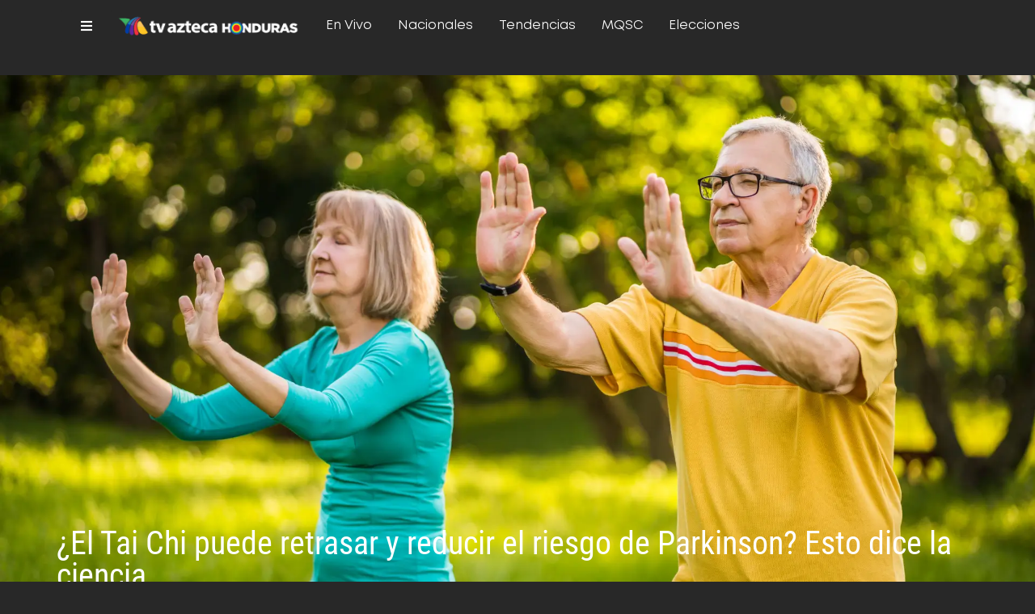

--- FILE ---
content_type: text/html; charset=UTF-8
request_url: https://aztecahonduras.com/el-tai-chi-puede-retrasar-y-reducir-el-riesgo-de-parkinson-esto-dice-la-ciencia/
body_size: 31473
content:
<!doctype html><html lang="es"><head><script data-no-optimize="1">var litespeed_docref=sessionStorage.getItem("litespeed_docref");litespeed_docref&&(Object.defineProperty(document,"referrer",{get:function(){return litespeed_docref}}),sessionStorage.removeItem("litespeed_docref"));</script> <meta charset="UTF-8"><meta name="viewport" content="width=device-width, initial-scale=1"><link rel="profile" href="https://gmpg.org/xfn/11"><meta name='robots' content='index, follow, max-image-preview:large, max-snippet:-1, max-video-preview:-1' />
 <script id="google_gtagjs-js-consent-mode-data-layer" type="litespeed/javascript">window.dataLayer=window.dataLayer||[];function gtag(){dataLayer.push(arguments)}
gtag('consent','default',{"ad_personalization":"denied","ad_storage":"denied","ad_user_data":"denied","analytics_storage":"denied","functionality_storage":"denied","security_storage":"denied","personalization_storage":"denied","region":["AT","BE","BG","CH","CY","CZ","DE","DK","EE","ES","FI","FR","GB","GR","HR","HU","IE","IS","IT","LI","LT","LU","LV","MT","NL","NO","PL","PT","RO","SE","SI","SK"],"wait_for_update":500});window._googlesitekitConsentCategoryMap={"statistics":["analytics_storage"],"marketing":["ad_storage","ad_user_data","ad_personalization"],"functional":["functionality_storage","security_storage"],"preferences":["personalization_storage"]};window._googlesitekitConsents={"ad_personalization":"denied","ad_storage":"denied","ad_user_data":"denied","analytics_storage":"denied","functionality_storage":"denied","security_storage":"denied","personalization_storage":"denied","region":["AT","BE","BG","CH","CY","CZ","DE","DK","EE","ES","FI","FR","GB","GR","HR","HU","IE","IS","IT","LI","LT","LU","LV","MT","NL","NO","PL","PT","RO","SE","SI","SK"],"wait_for_update":500}</script> <title>Tai Chi remedio para el Parkinson según reportan estudios - Tv Azteca Honduras | Estamos más cerca de ti!</title><meta name="description" content="Tai Chi remedio para el Parkinson según reportan estudios, te compartimos todos los detalles de esta guía práctica." /><link rel="canonical" href="https://aztecahonduras.com/el-tai-chi-puede-retrasar-y-reducir-el-riesgo-de-parkinson-esto-dice-la-ciencia/" /><meta property="og:locale" content="es_ES" /><meta property="og:type" content="article" /><meta property="og:title" content="Tai Chi remedio para el Parkinson según reportan estudios - Tv Azteca Honduras | Estamos más cerca de ti!" /><meta property="og:description" content="Tai Chi remedio para el Parkinson según reportan estudios, te compartimos todos los detalles de esta guía práctica." /><meta property="og:url" content="https://aztecahonduras.com/el-tai-chi-puede-retrasar-y-reducir-el-riesgo-de-parkinson-esto-dice-la-ciencia/" /><meta property="og:site_name" content="Tv Azteca Honduras | Estamos más cerca de ti!" /><meta property="article:publisher" content="https://www.facebook.com/aztecahonduras?locale=es_LA" /><meta property="article:published_time" content="2023-11-09T01:22:51+00:00" /><meta property="article:modified_time" content="2024-04-17T19:55:18+00:00" /><meta property="og:image" content="https://aztecahonduras.com/wp-content/uploads/2023/11/tai-chi-tercera-edad.webp" /><meta property="og:image:width" content="1920" /><meta property="og:image:height" content="1080" /><meta property="og:image:type" content="image/webp" /><meta name="author" content="azteca honduras" /><meta name="twitter:card" content="summary_large_image" /><meta name="twitter:creator" content="@aztecahonduras" /><meta name="twitter:site" content="@aztecahonduras" /><meta name="twitter:label1" content="Escrito por" /><meta name="twitter:data1" content="azteca honduras" /><meta name="twitter:label2" content="Tiempo de lectura" /><meta name="twitter:data2" content="2 minutos" /> <script type="application/ld+json" class="yoast-schema-graph">{"@context":"https://schema.org","@graph":[{"@type":"Article","@id":"https://aztecahonduras.com/el-tai-chi-puede-retrasar-y-reducir-el-riesgo-de-parkinson-esto-dice-la-ciencia/#article","isPartOf":{"@id":"https://aztecahonduras.com/el-tai-chi-puede-retrasar-y-reducir-el-riesgo-de-parkinson-esto-dice-la-ciencia/"},"author":{"name":"azteca honduras","@id":"https://aztecahonduras.com/#/schema/person/2c4c58aa7a478b4e3d92af3ae1eb659e"},"headline":"¿El Tai Chi puede retrasar y reducir el riesgo de Parkinson? Esto dice la ciencia","datePublished":"2023-11-09T01:22:51+00:00","dateModified":"2024-04-17T19:55:18+00:00","mainEntityOfPage":{"@id":"https://aztecahonduras.com/el-tai-chi-puede-retrasar-y-reducir-el-riesgo-de-parkinson-esto-dice-la-ciencia/"},"wordCount":330,"commentCount":0,"publisher":{"@id":"https://aztecahonduras.com/#organization"},"image":{"@id":"https://aztecahonduras.com/el-tai-chi-puede-retrasar-y-reducir-el-riesgo-de-parkinson-esto-dice-la-ciencia/#primaryimage"},"thumbnailUrl":"https://aztecahonduras.com/wp-content/uploads/2023/11/tai-chi-tercera-edad.webp","keywords":["Beneficios del Tai Chi","como retrazar el Alzheime","cuidado de la memoria","Deporte en la tercera edad","El Tai Chi y el Azlheimer","Salud en la tercera edad","Salud y bienestar","Tai Chi"],"articleSection":["Salud &amp; Bienestar"],"inLanguage":"es","potentialAction":[{"@type":"CommentAction","name":"Comment","target":["https://aztecahonduras.com/el-tai-chi-puede-retrasar-y-reducir-el-riesgo-de-parkinson-esto-dice-la-ciencia/#respond"]}]},{"@type":"WebPage","@id":"https://aztecahonduras.com/el-tai-chi-puede-retrasar-y-reducir-el-riesgo-de-parkinson-esto-dice-la-ciencia/","url":"https://aztecahonduras.com/el-tai-chi-puede-retrasar-y-reducir-el-riesgo-de-parkinson-esto-dice-la-ciencia/","name":"Tai Chi remedio para el Parkinson según reportan estudios - Tv Azteca Honduras | Estamos más cerca de ti!","isPartOf":{"@id":"https://aztecahonduras.com/#website"},"primaryImageOfPage":{"@id":"https://aztecahonduras.com/el-tai-chi-puede-retrasar-y-reducir-el-riesgo-de-parkinson-esto-dice-la-ciencia/#primaryimage"},"image":{"@id":"https://aztecahonduras.com/el-tai-chi-puede-retrasar-y-reducir-el-riesgo-de-parkinson-esto-dice-la-ciencia/#primaryimage"},"thumbnailUrl":"https://aztecahonduras.com/wp-content/uploads/2023/11/tai-chi-tercera-edad.webp","datePublished":"2023-11-09T01:22:51+00:00","dateModified":"2024-04-17T19:55:18+00:00","description":"Tai Chi remedio para el Parkinson según reportan estudios, te compartimos todos los detalles de esta guía práctica.","breadcrumb":{"@id":"https://aztecahonduras.com/el-tai-chi-puede-retrasar-y-reducir-el-riesgo-de-parkinson-esto-dice-la-ciencia/#breadcrumb"},"inLanguage":"es","potentialAction":[{"@type":"ReadAction","target":["https://aztecahonduras.com/el-tai-chi-puede-retrasar-y-reducir-el-riesgo-de-parkinson-esto-dice-la-ciencia/"]}]},{"@type":"ImageObject","inLanguage":"es","@id":"https://aztecahonduras.com/el-tai-chi-puede-retrasar-y-reducir-el-riesgo-de-parkinson-esto-dice-la-ciencia/#primaryimage","url":"https://aztecahonduras.com/wp-content/uploads/2023/11/tai-chi-tercera-edad.webp","contentUrl":"https://aztecahonduras.com/wp-content/uploads/2023/11/tai-chi-tercera-edad.webp","width":1920,"height":1080,"caption":"El tai chi es una alternativa para reducir los efectos y el avance del parkinson de acuerdo a estudios."},{"@type":"BreadcrumbList","@id":"https://aztecahonduras.com/el-tai-chi-puede-retrasar-y-reducir-el-riesgo-de-parkinson-esto-dice-la-ciencia/#breadcrumb","itemListElement":[{"@type":"ListItem","position":1,"name":"Portada","item":"https://aztecahonduras.com/"},{"@type":"ListItem","position":2,"name":"Todas Las Noticias","item":"https://aztecahonduras.com/todas-las-noticias/"},{"@type":"ListItem","position":3,"name":"¿El Tai Chi puede retrasar y reducir el riesgo de Parkinson? Esto dice la ciencia"}]},{"@type":"WebSite","@id":"https://aztecahonduras.com/#website","url":"https://aztecahonduras.com/","name":"Agencia de noticias Tv Azteca Honduras","description":"","publisher":{"@id":"https://aztecahonduras.com/#organization"},"potentialAction":[{"@type":"SearchAction","target":{"@type":"EntryPoint","urlTemplate":"https://aztecahonduras.com/?s={search_term_string}"},"query-input":{"@type":"PropertyValueSpecification","valueRequired":true,"valueName":"search_term_string"}}],"inLanguage":"es"},{"@type":"Organization","@id":"https://aztecahonduras.com/#organization","name":"Agencia de noticias Tv Azteca Honduras","url":"https://aztecahonduras.com/","logo":{"@type":"ImageObject","inLanguage":"es","@id":"https://aztecahonduras.com/#/schema/logo/image/","url":"https://aztecahonduras.com/wp-content/uploads/2022/11/tv-azteca-honduras-noticias.png","contentUrl":"https://aztecahonduras.com/wp-content/uploads/2022/11/tv-azteca-honduras-noticias.png","width":250,"height":39,"caption":"Agencia de noticias Tv Azteca Honduras"},"image":{"@id":"https://aztecahonduras.com/#/schema/logo/image/"},"sameAs":["https://www.facebook.com/aztecahonduras?locale=es_LA","https://x.com/aztecahonduras"]},{"@type":"Person","@id":"https://aztecahonduras.com/#/schema/person/2c4c58aa7a478b4e3d92af3ae1eb659e","name":"azteca honduras","image":{"@type":"ImageObject","inLanguage":"es","@id":"https://aztecahonduras.com/#/schema/person/image/","url":"https://aztecahonduras.com/wp-content/litespeed/avatar/cbb8d52c4dad99c245df212ab6df92d9.jpg?ver=1768966682","contentUrl":"https://aztecahonduras.com/wp-content/litespeed/avatar/cbb8d52c4dad99c245df212ab6df92d9.jpg?ver=1768966682","caption":"azteca honduras"},"url":"https://aztecahonduras.com/author/aztecahonduras2024/"}]}</script> <link rel='dns-prefetch' href='//www.googletagmanager.com' /><link rel="alternate" type="application/rss+xml" title="Tv Azteca Honduras | Estamos más cerca de ti! &raquo; Feed" href="https://aztecahonduras.com/feed/" /><link rel="alternate" type="application/rss+xml" title="Tv Azteca Honduras | Estamos más cerca de ti! &raquo; Feed de los comentarios" href="https://aztecahonduras.com/comments/feed/" /><link rel="alternate" type="application/rss+xml" title="Tv Azteca Honduras | Estamos más cerca de ti! &raquo; Comentario ¿El Tai Chi puede retrasar y reducir el riesgo de Parkinson? Esto dice la ciencia del feed" href="https://aztecahonduras.com/el-tai-chi-puede-retrasar-y-reducir-el-riesgo-de-parkinson-esto-dice-la-ciencia/feed/" /><link rel="alternate" title="oEmbed (JSON)" type="application/json+oembed" href="https://aztecahonduras.com/wp-json/oembed/1.0/embed?url=https%3A%2F%2Faztecahonduras.com%2Fel-tai-chi-puede-retrasar-y-reducir-el-riesgo-de-parkinson-esto-dice-la-ciencia%2F" /><link rel="alternate" title="oEmbed (XML)" type="text/xml+oembed" href="https://aztecahonduras.com/wp-json/oembed/1.0/embed?url=https%3A%2F%2Faztecahonduras.com%2Fel-tai-chi-puede-retrasar-y-reducir-el-riesgo-de-parkinson-esto-dice-la-ciencia%2F&#038;format=xml" /><style id='wp-img-auto-sizes-contain-inline-css'>img:is([sizes=auto i],[sizes^="auto," i]){contain-intrinsic-size:3000px 1500px}
/*# sourceURL=wp-img-auto-sizes-contain-inline-css */</style><link data-optimized="2" rel="stylesheet" href="https://aztecahonduras.com/wp-content/litespeed/css/65bd3db850b4b8c12993587db4d8b618.css?ver=6689c" /><style id='wp-block-image-inline-css'>.wp-block-image>a,.wp-block-image>figure>a{display:inline-block}.wp-block-image img{box-sizing:border-box;height:auto;max-width:100%;vertical-align:bottom}@media not (prefers-reduced-motion){.wp-block-image img.hide{visibility:hidden}.wp-block-image img.show{animation:show-content-image .4s}}.wp-block-image[style*=border-radius] img,.wp-block-image[style*=border-radius]>a{border-radius:inherit}.wp-block-image.has-custom-border img{box-sizing:border-box}.wp-block-image.aligncenter{text-align:center}.wp-block-image.alignfull>a,.wp-block-image.alignwide>a{width:100%}.wp-block-image.alignfull img,.wp-block-image.alignwide img{height:auto;width:100%}.wp-block-image .aligncenter,.wp-block-image .alignleft,.wp-block-image .alignright,.wp-block-image.aligncenter,.wp-block-image.alignleft,.wp-block-image.alignright{display:table}.wp-block-image .aligncenter>figcaption,.wp-block-image .alignleft>figcaption,.wp-block-image .alignright>figcaption,.wp-block-image.aligncenter>figcaption,.wp-block-image.alignleft>figcaption,.wp-block-image.alignright>figcaption{caption-side:bottom;display:table-caption}.wp-block-image .alignleft{float:left;margin:.5em 1em .5em 0}.wp-block-image .alignright{float:right;margin:.5em 0 .5em 1em}.wp-block-image .aligncenter{margin-left:auto;margin-right:auto}.wp-block-image :where(figcaption){margin-bottom:1em;margin-top:.5em}.wp-block-image.is-style-circle-mask img{border-radius:9999px}@supports ((-webkit-mask-image:none) or (mask-image:none)) or (-webkit-mask-image:none){.wp-block-image.is-style-circle-mask img{border-radius:0;-webkit-mask-image:url('data:image/svg+xml;utf8,<svg viewBox="0 0 100 100" xmlns="http://www.w3.org/2000/svg"><circle cx="50" cy="50" r="50"/></svg>');mask-image:url('data:image/svg+xml;utf8,<svg viewBox="0 0 100 100" xmlns="http://www.w3.org/2000/svg"><circle cx="50" cy="50" r="50"/></svg>');mask-mode:alpha;-webkit-mask-position:center;mask-position:center;-webkit-mask-repeat:no-repeat;mask-repeat:no-repeat;-webkit-mask-size:contain;mask-size:contain}}:root :where(.wp-block-image.is-style-rounded img,.wp-block-image .is-style-rounded img){border-radius:9999px}.wp-block-image figure{margin:0}.wp-lightbox-container{display:flex;flex-direction:column;position:relative}.wp-lightbox-container img{cursor:zoom-in}.wp-lightbox-container img:hover+button{opacity:1}.wp-lightbox-container button{align-items:center;backdrop-filter:blur(16px) saturate(180%);background-color:#5a5a5a40;border:none;border-radius:4px;cursor:zoom-in;display:flex;height:20px;justify-content:center;opacity:0;padding:0;position:absolute;right:16px;text-align:center;top:16px;width:20px;z-index:100}@media not (prefers-reduced-motion){.wp-lightbox-container button{transition:opacity .2s ease}}.wp-lightbox-container button:focus-visible{outline:3px auto #5a5a5a40;outline:3px auto -webkit-focus-ring-color;outline-offset:3px}.wp-lightbox-container button:hover{cursor:pointer;opacity:1}.wp-lightbox-container button:focus{opacity:1}.wp-lightbox-container button:focus,.wp-lightbox-container button:hover,.wp-lightbox-container button:not(:hover):not(:active):not(.has-background){background-color:#5a5a5a40;border:none}.wp-lightbox-overlay{box-sizing:border-box;cursor:zoom-out;height:100vh;left:0;overflow:hidden;position:fixed;top:0;visibility:hidden;width:100%;z-index:100000}.wp-lightbox-overlay .close-button{align-items:center;cursor:pointer;display:flex;justify-content:center;min-height:40px;min-width:40px;padding:0;position:absolute;right:calc(env(safe-area-inset-right) + 16px);top:calc(env(safe-area-inset-top) + 16px);z-index:5000000}.wp-lightbox-overlay .close-button:focus,.wp-lightbox-overlay .close-button:hover,.wp-lightbox-overlay .close-button:not(:hover):not(:active):not(.has-background){background:none;border:none}.wp-lightbox-overlay .lightbox-image-container{height:var(--wp--lightbox-container-height);left:50%;overflow:hidden;position:absolute;top:50%;transform:translate(-50%,-50%);transform-origin:top left;width:var(--wp--lightbox-container-width);z-index:9999999999}.wp-lightbox-overlay .wp-block-image{align-items:center;box-sizing:border-box;display:flex;height:100%;justify-content:center;margin:0;position:relative;transform-origin:0 0;width:100%;z-index:3000000}.wp-lightbox-overlay .wp-block-image img{height:var(--wp--lightbox-image-height);min-height:var(--wp--lightbox-image-height);min-width:var(--wp--lightbox-image-width);width:var(--wp--lightbox-image-width)}.wp-lightbox-overlay .wp-block-image figcaption{display:none}.wp-lightbox-overlay button{background:none;border:none}.wp-lightbox-overlay .scrim{background-color:#fff;height:100%;opacity:.9;position:absolute;width:100%;z-index:2000000}.wp-lightbox-overlay.active{visibility:visible}@media not (prefers-reduced-motion){.wp-lightbox-overlay.active{animation:turn-on-visibility .25s both}.wp-lightbox-overlay.active img{animation:turn-on-visibility .35s both}.wp-lightbox-overlay.show-closing-animation:not(.active){animation:turn-off-visibility .35s both}.wp-lightbox-overlay.show-closing-animation:not(.active) img{animation:turn-off-visibility .25s both}.wp-lightbox-overlay.zoom.active{animation:none;opacity:1;visibility:visible}.wp-lightbox-overlay.zoom.active .lightbox-image-container{animation:lightbox-zoom-in .4s}.wp-lightbox-overlay.zoom.active .lightbox-image-container img{animation:none}.wp-lightbox-overlay.zoom.active .scrim{animation:turn-on-visibility .4s forwards}.wp-lightbox-overlay.zoom.show-closing-animation:not(.active){animation:none}.wp-lightbox-overlay.zoom.show-closing-animation:not(.active) .lightbox-image-container{animation:lightbox-zoom-out .4s}.wp-lightbox-overlay.zoom.show-closing-animation:not(.active) .lightbox-image-container img{animation:none}.wp-lightbox-overlay.zoom.show-closing-animation:not(.active) .scrim{animation:turn-off-visibility .4s forwards}}@keyframes show-content-image{0%{visibility:hidden}99%{visibility:hidden}to{visibility:visible}}@keyframes turn-on-visibility{0%{opacity:0}to{opacity:1}}@keyframes turn-off-visibility{0%{opacity:1;visibility:visible}99%{opacity:0;visibility:visible}to{opacity:0;visibility:hidden}}@keyframes lightbox-zoom-in{0%{transform:translate(calc((-100vw + var(--wp--lightbox-scrollbar-width))/2 + var(--wp--lightbox-initial-left-position)),calc(-50vh + var(--wp--lightbox-initial-top-position))) scale(var(--wp--lightbox-scale))}to{transform:translate(-50%,-50%) scale(1)}}@keyframes lightbox-zoom-out{0%{transform:translate(-50%,-50%) scale(1);visibility:visible}99%{visibility:visible}to{transform:translate(calc((-100vw + var(--wp--lightbox-scrollbar-width))/2 + var(--wp--lightbox-initial-left-position)),calc(-50vh + var(--wp--lightbox-initial-top-position))) scale(var(--wp--lightbox-scale));visibility:hidden}}
/*# sourceURL=https://aztecahonduras.com/wp-includes/blocks/image/style.min.css */</style><style id='wp-block-paragraph-inline-css'>.is-small-text{font-size:.875em}.is-regular-text{font-size:1em}.is-large-text{font-size:2.25em}.is-larger-text{font-size:3em}.has-drop-cap:not(:focus):first-letter{float:left;font-size:8.4em;font-style:normal;font-weight:100;line-height:.68;margin:.05em .1em 0 0;text-transform:uppercase}body.rtl .has-drop-cap:not(:focus):first-letter{float:none;margin-left:.1em}p.has-drop-cap.has-background{overflow:hidden}:root :where(p.has-background){padding:1.25em 2.375em}:where(p.has-text-color:not(.has-link-color)) a{color:inherit}p.has-text-align-left[style*="writing-mode:vertical-lr"],p.has-text-align-right[style*="writing-mode:vertical-rl"]{rotate:180deg}
/*# sourceURL=https://aztecahonduras.com/wp-includes/blocks/paragraph/style.min.css */</style><style id='global-styles-inline-css'>:root{--wp--preset--aspect-ratio--square: 1;--wp--preset--aspect-ratio--4-3: 4/3;--wp--preset--aspect-ratio--3-4: 3/4;--wp--preset--aspect-ratio--3-2: 3/2;--wp--preset--aspect-ratio--2-3: 2/3;--wp--preset--aspect-ratio--16-9: 16/9;--wp--preset--aspect-ratio--9-16: 9/16;--wp--preset--color--black: #000000;--wp--preset--color--cyan-bluish-gray: #abb8c3;--wp--preset--color--white: #ffffff;--wp--preset--color--pale-pink: #f78da7;--wp--preset--color--vivid-red: #cf2e2e;--wp--preset--color--luminous-vivid-orange: #ff6900;--wp--preset--color--luminous-vivid-amber: #fcb900;--wp--preset--color--light-green-cyan: #7bdcb5;--wp--preset--color--vivid-green-cyan: #00d084;--wp--preset--color--pale-cyan-blue: #8ed1fc;--wp--preset--color--vivid-cyan-blue: #0693e3;--wp--preset--color--vivid-purple: #9b51e0;--wp--preset--gradient--vivid-cyan-blue-to-vivid-purple: linear-gradient(135deg,rgb(6,147,227) 0%,rgb(155,81,224) 100%);--wp--preset--gradient--light-green-cyan-to-vivid-green-cyan: linear-gradient(135deg,rgb(122,220,180) 0%,rgb(0,208,130) 100%);--wp--preset--gradient--luminous-vivid-amber-to-luminous-vivid-orange: linear-gradient(135deg,rgb(252,185,0) 0%,rgb(255,105,0) 100%);--wp--preset--gradient--luminous-vivid-orange-to-vivid-red: linear-gradient(135deg,rgb(255,105,0) 0%,rgb(207,46,46) 100%);--wp--preset--gradient--very-light-gray-to-cyan-bluish-gray: linear-gradient(135deg,rgb(238,238,238) 0%,rgb(169,184,195) 100%);--wp--preset--gradient--cool-to-warm-spectrum: linear-gradient(135deg,rgb(74,234,220) 0%,rgb(151,120,209) 20%,rgb(207,42,186) 40%,rgb(238,44,130) 60%,rgb(251,105,98) 80%,rgb(254,248,76) 100%);--wp--preset--gradient--blush-light-purple: linear-gradient(135deg,rgb(255,206,236) 0%,rgb(152,150,240) 100%);--wp--preset--gradient--blush-bordeaux: linear-gradient(135deg,rgb(254,205,165) 0%,rgb(254,45,45) 50%,rgb(107,0,62) 100%);--wp--preset--gradient--luminous-dusk: linear-gradient(135deg,rgb(255,203,112) 0%,rgb(199,81,192) 50%,rgb(65,88,208) 100%);--wp--preset--gradient--pale-ocean: linear-gradient(135deg,rgb(255,245,203) 0%,rgb(182,227,212) 50%,rgb(51,167,181) 100%);--wp--preset--gradient--electric-grass: linear-gradient(135deg,rgb(202,248,128) 0%,rgb(113,206,126) 100%);--wp--preset--gradient--midnight: linear-gradient(135deg,rgb(2,3,129) 0%,rgb(40,116,252) 100%);--wp--preset--font-size--small: 13px;--wp--preset--font-size--medium: 20px;--wp--preset--font-size--large: 36px;--wp--preset--font-size--x-large: 42px;--wp--preset--spacing--20: 0.44rem;--wp--preset--spacing--30: 0.67rem;--wp--preset--spacing--40: 1rem;--wp--preset--spacing--50: 1.5rem;--wp--preset--spacing--60: 2.25rem;--wp--preset--spacing--70: 3.38rem;--wp--preset--spacing--80: 5.06rem;--wp--preset--shadow--natural: 6px 6px 9px rgba(0, 0, 0, 0.2);--wp--preset--shadow--deep: 12px 12px 50px rgba(0, 0, 0, 0.4);--wp--preset--shadow--sharp: 6px 6px 0px rgba(0, 0, 0, 0.2);--wp--preset--shadow--outlined: 6px 6px 0px -3px rgb(255, 255, 255), 6px 6px rgb(0, 0, 0);--wp--preset--shadow--crisp: 6px 6px 0px rgb(0, 0, 0);}:root { --wp--style--global--content-size: 800px;--wp--style--global--wide-size: 1200px; }:where(body) { margin: 0; }.wp-site-blocks > .alignleft { float: left; margin-right: 2em; }.wp-site-blocks > .alignright { float: right; margin-left: 2em; }.wp-site-blocks > .aligncenter { justify-content: center; margin-left: auto; margin-right: auto; }:where(.wp-site-blocks) > * { margin-block-start: 24px; margin-block-end: 0; }:where(.wp-site-blocks) > :first-child { margin-block-start: 0; }:where(.wp-site-blocks) > :last-child { margin-block-end: 0; }:root { --wp--style--block-gap: 24px; }:root :where(.is-layout-flow) > :first-child{margin-block-start: 0;}:root :where(.is-layout-flow) > :last-child{margin-block-end: 0;}:root :where(.is-layout-flow) > *{margin-block-start: 24px;margin-block-end: 0;}:root :where(.is-layout-constrained) > :first-child{margin-block-start: 0;}:root :where(.is-layout-constrained) > :last-child{margin-block-end: 0;}:root :where(.is-layout-constrained) > *{margin-block-start: 24px;margin-block-end: 0;}:root :where(.is-layout-flex){gap: 24px;}:root :where(.is-layout-grid){gap: 24px;}.is-layout-flow > .alignleft{float: left;margin-inline-start: 0;margin-inline-end: 2em;}.is-layout-flow > .alignright{float: right;margin-inline-start: 2em;margin-inline-end: 0;}.is-layout-flow > .aligncenter{margin-left: auto !important;margin-right: auto !important;}.is-layout-constrained > .alignleft{float: left;margin-inline-start: 0;margin-inline-end: 2em;}.is-layout-constrained > .alignright{float: right;margin-inline-start: 2em;margin-inline-end: 0;}.is-layout-constrained > .aligncenter{margin-left: auto !important;margin-right: auto !important;}.is-layout-constrained > :where(:not(.alignleft):not(.alignright):not(.alignfull)){max-width: var(--wp--style--global--content-size);margin-left: auto !important;margin-right: auto !important;}.is-layout-constrained > .alignwide{max-width: var(--wp--style--global--wide-size);}body .is-layout-flex{display: flex;}.is-layout-flex{flex-wrap: wrap;align-items: center;}.is-layout-flex > :is(*, div){margin: 0;}body .is-layout-grid{display: grid;}.is-layout-grid > :is(*, div){margin: 0;}body{padding-top: 0px;padding-right: 0px;padding-bottom: 0px;padding-left: 0px;}a:where(:not(.wp-element-button)){text-decoration: underline;}:root :where(.wp-element-button, .wp-block-button__link){background-color: #32373c;border-width: 0;color: #fff;font-family: inherit;font-size: inherit;font-style: inherit;font-weight: inherit;letter-spacing: inherit;line-height: inherit;padding-top: calc(0.667em + 2px);padding-right: calc(1.333em + 2px);padding-bottom: calc(0.667em + 2px);padding-left: calc(1.333em + 2px);text-decoration: none;text-transform: inherit;}.has-black-color{color: var(--wp--preset--color--black) !important;}.has-cyan-bluish-gray-color{color: var(--wp--preset--color--cyan-bluish-gray) !important;}.has-white-color{color: var(--wp--preset--color--white) !important;}.has-pale-pink-color{color: var(--wp--preset--color--pale-pink) !important;}.has-vivid-red-color{color: var(--wp--preset--color--vivid-red) !important;}.has-luminous-vivid-orange-color{color: var(--wp--preset--color--luminous-vivid-orange) !important;}.has-luminous-vivid-amber-color{color: var(--wp--preset--color--luminous-vivid-amber) !important;}.has-light-green-cyan-color{color: var(--wp--preset--color--light-green-cyan) !important;}.has-vivid-green-cyan-color{color: var(--wp--preset--color--vivid-green-cyan) !important;}.has-pale-cyan-blue-color{color: var(--wp--preset--color--pale-cyan-blue) !important;}.has-vivid-cyan-blue-color{color: var(--wp--preset--color--vivid-cyan-blue) !important;}.has-vivid-purple-color{color: var(--wp--preset--color--vivid-purple) !important;}.has-black-background-color{background-color: var(--wp--preset--color--black) !important;}.has-cyan-bluish-gray-background-color{background-color: var(--wp--preset--color--cyan-bluish-gray) !important;}.has-white-background-color{background-color: var(--wp--preset--color--white) !important;}.has-pale-pink-background-color{background-color: var(--wp--preset--color--pale-pink) !important;}.has-vivid-red-background-color{background-color: var(--wp--preset--color--vivid-red) !important;}.has-luminous-vivid-orange-background-color{background-color: var(--wp--preset--color--luminous-vivid-orange) !important;}.has-luminous-vivid-amber-background-color{background-color: var(--wp--preset--color--luminous-vivid-amber) !important;}.has-light-green-cyan-background-color{background-color: var(--wp--preset--color--light-green-cyan) !important;}.has-vivid-green-cyan-background-color{background-color: var(--wp--preset--color--vivid-green-cyan) !important;}.has-pale-cyan-blue-background-color{background-color: var(--wp--preset--color--pale-cyan-blue) !important;}.has-vivid-cyan-blue-background-color{background-color: var(--wp--preset--color--vivid-cyan-blue) !important;}.has-vivid-purple-background-color{background-color: var(--wp--preset--color--vivid-purple) !important;}.has-black-border-color{border-color: var(--wp--preset--color--black) !important;}.has-cyan-bluish-gray-border-color{border-color: var(--wp--preset--color--cyan-bluish-gray) !important;}.has-white-border-color{border-color: var(--wp--preset--color--white) !important;}.has-pale-pink-border-color{border-color: var(--wp--preset--color--pale-pink) !important;}.has-vivid-red-border-color{border-color: var(--wp--preset--color--vivid-red) !important;}.has-luminous-vivid-orange-border-color{border-color: var(--wp--preset--color--luminous-vivid-orange) !important;}.has-luminous-vivid-amber-border-color{border-color: var(--wp--preset--color--luminous-vivid-amber) !important;}.has-light-green-cyan-border-color{border-color: var(--wp--preset--color--light-green-cyan) !important;}.has-vivid-green-cyan-border-color{border-color: var(--wp--preset--color--vivid-green-cyan) !important;}.has-pale-cyan-blue-border-color{border-color: var(--wp--preset--color--pale-cyan-blue) !important;}.has-vivid-cyan-blue-border-color{border-color: var(--wp--preset--color--vivid-cyan-blue) !important;}.has-vivid-purple-border-color{border-color: var(--wp--preset--color--vivid-purple) !important;}.has-vivid-cyan-blue-to-vivid-purple-gradient-background{background: var(--wp--preset--gradient--vivid-cyan-blue-to-vivid-purple) !important;}.has-light-green-cyan-to-vivid-green-cyan-gradient-background{background: var(--wp--preset--gradient--light-green-cyan-to-vivid-green-cyan) !important;}.has-luminous-vivid-amber-to-luminous-vivid-orange-gradient-background{background: var(--wp--preset--gradient--luminous-vivid-amber-to-luminous-vivid-orange) !important;}.has-luminous-vivid-orange-to-vivid-red-gradient-background{background: var(--wp--preset--gradient--luminous-vivid-orange-to-vivid-red) !important;}.has-very-light-gray-to-cyan-bluish-gray-gradient-background{background: var(--wp--preset--gradient--very-light-gray-to-cyan-bluish-gray) !important;}.has-cool-to-warm-spectrum-gradient-background{background: var(--wp--preset--gradient--cool-to-warm-spectrum) !important;}.has-blush-light-purple-gradient-background{background: var(--wp--preset--gradient--blush-light-purple) !important;}.has-blush-bordeaux-gradient-background{background: var(--wp--preset--gradient--blush-bordeaux) !important;}.has-luminous-dusk-gradient-background{background: var(--wp--preset--gradient--luminous-dusk) !important;}.has-pale-ocean-gradient-background{background: var(--wp--preset--gradient--pale-ocean) !important;}.has-electric-grass-gradient-background{background: var(--wp--preset--gradient--electric-grass) !important;}.has-midnight-gradient-background{background: var(--wp--preset--gradient--midnight) !important;}.has-small-font-size{font-size: var(--wp--preset--font-size--small) !important;}.has-medium-font-size{font-size: var(--wp--preset--font-size--medium) !important;}.has-large-font-size{font-size: var(--wp--preset--font-size--large) !important;}.has-x-large-font-size{font-size: var(--wp--preset--font-size--x-large) !important;}
/*# sourceURL=global-styles-inline-css */</style><style id='elementor-frontend-inline-css'>.elementor-4026 .elementor-element.elementor-element-48d5266:not(.elementor-motion-effects-element-type-background), .elementor-4026 .elementor-element.elementor-element-48d5266 > .elementor-motion-effects-container > .elementor-motion-effects-layer{background-image:url("https://aztecahonduras.com/wp-content/uploads/2023/11/tai-chi-tercera-edad.webp");}
/*# sourceURL=elementor-frontend-inline-css */</style> <script type="litespeed/javascript" data-src="https://aztecahonduras.com/wp-includes/js/jquery/jquery.min.js" id="jquery-core-js"></script> 
 <script type="litespeed/javascript" data-src="https://www.googletagmanager.com/gtag/js?id=GT-KTR3W8N" id="google_gtagjs-js"></script> <script id="google_gtagjs-js-after" type="litespeed/javascript">window.dataLayer=window.dataLayer||[];function gtag(){dataLayer.push(arguments)}
gtag("set","linker",{"domains":["aztecahonduras.com"]});gtag("js",new Date());gtag("set","developer_id.dZTNiMT",!0);gtag("config","GT-KTR3W8N",{"googlesitekit_post_type":"post"});window._googlesitekit=window._googlesitekit||{};window._googlesitekit.throttledEvents=[];window._googlesitekit.gtagEvent=(name,data)=>{var key=JSON.stringify({name,data});if(!!window._googlesitekit.throttledEvents[key]){return}window._googlesitekit.throttledEvents[key]=!0;setTimeout(()=>{delete window._googlesitekit.throttledEvents[key]},5);gtag("event",name,{...data,event_source:"site-kit"})}</script> <link rel="https://api.w.org/" href="https://aztecahonduras.com/wp-json/" /><link rel="alternate" title="JSON" type="application/json" href="https://aztecahonduras.com/wp-json/wp/v2/posts/3915" /><link rel="EditURI" type="application/rsd+xml" title="RSD" href="https://aztecahonduras.com/xmlrpc.php?rsd" /><meta name="generator" content="WordPress 6.9" /><link rel='shortlink' href='https://aztecahonduras.com/?p=3915' /><meta name="generator" content="Site Kit by Google 1.163.0" /><meta name="generator" content="Elementor 3.30.3; features: additional_custom_breakpoints; settings: css_print_method-external, google_font-disabled, font_display-swap"><meta name="google-site-verification" content="AjcnyN5XMPwAahLXqB4dvwDRrfquYbyNtP4HoqLsT2g" />
 <script type="litespeed/javascript" data-src="https://www.googletagmanager.com/gtag/js?id=G-LG5S907S2Z"></script> <script type="litespeed/javascript">window.dataLayer=window.dataLayer||[];function gtag(){dataLayer.push(arguments)}
gtag('js',new Date());gtag('config','G-LG5S907S2Z')</script> <style>.e-con.e-parent:nth-of-type(n+4):not(.e-lazyloaded):not(.e-no-lazyload),
				.e-con.e-parent:nth-of-type(n+4):not(.e-lazyloaded):not(.e-no-lazyload) * {
					background-image: none !important;
				}
				@media screen and (max-height: 1024px) {
					.e-con.e-parent:nth-of-type(n+3):not(.e-lazyloaded):not(.e-no-lazyload),
					.e-con.e-parent:nth-of-type(n+3):not(.e-lazyloaded):not(.e-no-lazyload) * {
						background-image: none !important;
					}
				}
				@media screen and (max-height: 640px) {
					.e-con.e-parent:nth-of-type(n+2):not(.e-lazyloaded):not(.e-no-lazyload),
					.e-con.e-parent:nth-of-type(n+2):not(.e-lazyloaded):not(.e-no-lazyload) * {
						background-image: none !important;
					}
				}</style><meta name="bmi-version" content="2.0.0" /> <script defer id="bmip-js-inline-remove-js" type="litespeed/javascript">function objectToQueryString(obj){return Object.keys(obj).map(key=>key+'='+obj[key]).join('&')}
function globalBMIKeepAlive(){let xhr=new XMLHttpRequest();let data={action:"bmip_keepalive",token:"bmip",f:"refresh"};let url='https://aztecahonduras.com/wp-admin/admin-ajax.php'+'?'+objectToQueryString(data);xhr.open('POST',url,!0);xhr.setRequestHeader("X-Requested-With","XMLHttpRequest");xhr.onreadystatechange=function(){if(xhr.readyState===4){let response;if(response=JSON.parse(xhr.responseText)){if(typeof response.status!='undefined'&&response.status==='success'){}else{}}}};xhr.send(JSON.stringify(data))}
document.querySelector('#bmip-js-inline-remove-js').remove()</script> <link rel="icon" href="https://aztecahonduras.com/wp-content/uploads/2023/10/flaticon-tv-azteca-honduras-150x150.webp" sizes="32x32" /><link rel="icon" href="https://aztecahonduras.com/wp-content/uploads/2023/10/flaticon-tv-azteca-honduras.webp" sizes="192x192" /><link rel="apple-touch-icon" href="https://aztecahonduras.com/wp-content/uploads/2023/10/flaticon-tv-azteca-honduras.webp" /><meta name="msapplication-TileImage" content="https://aztecahonduras.com/wp-content/uploads/2023/10/flaticon-tv-azteca-honduras.webp" /><style id="wp-custom-css">#submit{
	background-color:#D33741!important;
	color:white;
}

/*.elementor-post-info__terms-list-item {
	font-weight:800!important;
} categorías en color amarillo del home*/</style></head><body class="wp-singular post-template-default single single-post postid-3915 single-format-standard wp-custom-logo wp-embed-responsive wp-theme-hello-elementor wp-child-theme-hello-theme-child-master theme-default elementor-default elementor-kit-5 elementor-page-4026"><a class="skip-link screen-reader-text" href="#content">Ir al contenido</a><header data-elementor-type="header" data-elementor-id="2336" class="elementor elementor-2336 elementor-location-header" data-elementor-post-type="elementor_library"><nav class="elementor-element elementor-element-c69924e e-flex e-con-boxed e-con e-parent" data-id="c69924e" data-element_type="container" data-settings="{&quot;background_background&quot;:&quot;classic&quot;,&quot;sticky&quot;:&quot;top&quot;,&quot;sticky_on&quot;:[&quot;widescreen&quot;,&quot;desktop&quot;,&quot;tablet&quot;,&quot;mobile&quot;],&quot;sticky_offset&quot;:0,&quot;sticky_effects_offset&quot;:0,&quot;sticky_anchor_link_offset&quot;:0}"><div class="e-con-inner"><div class="elementor-element elementor-element-51cd4f3 elementor-widget elementor-widget-button" data-id="51cd4f3" data-element_type="widget" data-widget_type="button.default"><div class="elementor-widget-container"><div class="elementor-button-wrapper">
<a class="elementor-button elementor-button-link elementor-size-sm" href="#elementor-action%3Aaction%3Dpopup%3Aopen%26settings%3DeyJpZCI6IjIzNzYiLCJ0b2dnbGUiOmZhbHNlfQ%3D%3D">
<span class="elementor-button-content-wrapper">
<span class="elementor-button-icon">
<i aria-hidden="true" class="fas fa-bars"></i>			</span>
</span>
</a></div></div></div><div class="elementor-element elementor-element-7341c93 elementor-widget__width-initial elementor-widget elementor-widget-theme-site-logo elementor-widget-image" data-id="7341c93" data-element_type="widget" data-widget_type="theme-site-logo.default"><div class="elementor-widget-container">
<a href="https://aztecahonduras.com">
<img data-lazyloaded="1" src="[data-uri]" width="250" height="39" data-src="https://aztecahonduras.com/wp-content/uploads/2022/11/tv-azteca-honduras-noticias.png" class="attachment-full size-full wp-image-3183" alt="logo de tv azteca honduras" />				</a></div></div><div class="elementor-element elementor-element-94bd2fb elementor-widget__width-initial elementor-hidden-tablet elementor-hidden-mobile e-full_width e-n-menu-layout-horizontal e-n-menu-tablet elementor-widget elementor-widget-n-menu" data-id="94bd2fb" data-element_type="widget" id="tamano-letra-enlace" data-settings="{&quot;menu_items&quot;:[{&quot;item_title&quot;:&quot;En Vivo&quot;,&quot;_id&quot;:&quot;23c0d7d&quot;,&quot;item_link&quot;:{&quot;url&quot;:&quot;https:\/\/aztecahonduras.com\/programas&quot;,&quot;is_external&quot;:&quot;&quot;,&quot;nofollow&quot;:&quot;&quot;,&quot;custom_attributes&quot;:&quot;&quot;},&quot;item_dropdown_content&quot;:&quot;no&quot;,&quot;item_icon&quot;:{&quot;value&quot;:&quot;&quot;,&quot;library&quot;:&quot;&quot;},&quot;item_icon_active&quot;:null,&quot;element_id&quot;:&quot;&quot;},{&quot;item_title&quot;:&quot;Nacionales &quot;,&quot;_id&quot;:&quot;25f4a12&quot;,&quot;item_link&quot;:{&quot;url&quot;:&quot;https:\/\/aztecahonduras.com\/category\/azteca-noticias\/&quot;,&quot;is_external&quot;:&quot;&quot;,&quot;nofollow&quot;:&quot;&quot;,&quot;custom_attributes&quot;:&quot;&quot;},&quot;item_dropdown_content&quot;:&quot;no&quot;,&quot;item_icon&quot;:{&quot;value&quot;:&quot;&quot;,&quot;library&quot;:&quot;&quot;},&quot;item_icon_active&quot;:null,&quot;element_id&quot;:&quot;&quot;},{&quot;item_title&quot;:&quot;Tendencias&quot;,&quot;_id&quot;:&quot;9799ffa&quot;,&quot;item_link&quot;:{&quot;url&quot;:&quot;https:\/\/aztecahonduras.com\/category\/azteca-tendencias\/&quot;,&quot;is_external&quot;:&quot;&quot;,&quot;nofollow&quot;:&quot;&quot;,&quot;custom_attributes&quot;:&quot;&quot;},&quot;item_dropdown_content&quot;:&quot;&quot;,&quot;item_icon&quot;:{&quot;value&quot;:&quot;&quot;,&quot;library&quot;:&quot;&quot;},&quot;item_icon_active&quot;:null,&quot;element_id&quot;:&quot;&quot;},{&quot;item_title&quot;:&quot;MQSC&quot;,&quot;item_link&quot;:{&quot;url&quot;:&quot;https:\/\/aztecahonduras.com\/mama-quiero-ser-chef-2025\/&quot;,&quot;is_external&quot;:&quot;&quot;,&quot;nofollow&quot;:&quot;&quot;,&quot;custom_attributes&quot;:&quot;&quot;},&quot;_id&quot;:&quot;9379678&quot;,&quot;__dynamic__&quot;:[],&quot;item_dropdown_content&quot;:&quot;no&quot;,&quot;item_icon&quot;:{&quot;value&quot;:&quot;&quot;,&quot;library&quot;:&quot;&quot;},&quot;item_icon_active&quot;:null,&quot;element_id&quot;:&quot;&quot;},{&quot;item_title&quot;:&quot;Elecciones&quot;,&quot;item_link&quot;:{&quot;url&quot;:&quot;https:\/\/aztecahonduras.com\/elecciones-honduras-2025\/&quot;,&quot;is_external&quot;:&quot;&quot;,&quot;nofollow&quot;:&quot;&quot;,&quot;custom_attributes&quot;:&quot;&quot;},&quot;__dynamic__&quot;:[],&quot;_id&quot;:&quot;78af211&quot;,&quot;item_dropdown_content&quot;:&quot;no&quot;,&quot;item_icon&quot;:{&quot;value&quot;:&quot;&quot;,&quot;library&quot;:&quot;&quot;},&quot;item_icon_active&quot;:null,&quot;element_id&quot;:&quot;&quot;}],&quot;content_width&quot;:&quot;full_width&quot;,&quot;item_layout&quot;:&quot;horizontal&quot;,&quot;open_on&quot;:&quot;hover&quot;,&quot;horizontal_scroll&quot;:&quot;disable&quot;,&quot;breakpoint_selector&quot;:&quot;tablet&quot;,&quot;menu_item_title_distance_from_content&quot;:{&quot;unit&quot;:&quot;px&quot;,&quot;size&quot;:0,&quot;sizes&quot;:[]},&quot;menu_item_title_distance_from_content_widescreen&quot;:{&quot;unit&quot;:&quot;px&quot;,&quot;size&quot;:&quot;&quot;,&quot;sizes&quot;:[]},&quot;menu_item_title_distance_from_content_tablet&quot;:{&quot;unit&quot;:&quot;px&quot;,&quot;size&quot;:&quot;&quot;,&quot;sizes&quot;:[]},&quot;menu_item_title_distance_from_content_mobile&quot;:{&quot;unit&quot;:&quot;px&quot;,&quot;size&quot;:&quot;&quot;,&quot;sizes&quot;:[]}}" data-widget_type="mega-menu.default"><div class="elementor-widget-container"><nav class="e-n-menu" data-widget-number="155" aria-label="Menu">
<button class="e-n-menu-toggle" id="menu-toggle-155" aria-haspopup="true" aria-expanded="false" aria-controls="menubar-155" aria-label="Menu Toggle">
<span class="e-n-menu-toggle-icon e-open">
<i class="eicon-menu-bar"></i>			</span>
<span class="e-n-menu-toggle-icon e-close">
<i class="eicon-close"></i>			</span>
</button><div class="e-n-menu-wrapper" id="menubar-155" aria-labelledby="menu-toggle-155"><ul class="e-n-menu-heading"><li class="e-n-menu-item"><div id="e-n-menu-title-1551" class="e-n-menu-title">
<a class="e-n-menu-title-container e-focus e-link" href="https://aztecahonduras.com/programas">												<span class="e-n-menu-title-text">
En Vivo						</span>
</a></div></li><li class="e-n-menu-item"><div id="e-n-menu-title-1552" class="e-n-menu-title">
<a class="e-n-menu-title-container e-focus e-link" href="https://aztecahonduras.com/category/azteca-noticias/">												<span class="e-n-menu-title-text">
Nacionales 						</span>
</a></div></li><li class="e-n-menu-item"><div id="e-n-menu-title-1553" class="e-n-menu-title">
<a class="e-n-menu-title-container e-focus e-link" href="https://aztecahonduras.com/category/azteca-tendencias/">												<span class="e-n-menu-title-text">
Tendencias						</span>
</a></div></li><li class="e-n-menu-item"><div id="e-n-menu-title-1554" class="e-n-menu-title">
<a class="e-n-menu-title-container e-focus e-link" href="https://aztecahonduras.com/mama-quiero-ser-chef-2025/">												<span class="e-n-menu-title-text">
MQSC						</span>
</a></div></li><li class="e-n-menu-item"><div id="e-n-menu-title-1555" class="e-n-menu-title">
<a class="e-n-menu-title-container e-focus e-link" href="https://aztecahonduras.com/elecciones-honduras-2025/">												<span class="e-n-menu-title-text">
Elecciones						</span>
</a></div></li></ul></div></nav></div></div><div class="elementor-element elementor-element-b0d5fc1 elementor-hidden-tablet elementor-hidden-mobile elementor-widget elementor-widget-search" data-id="b0d5fc1" data-element_type="widget" data-settings="{&quot;submit_trigger&quot;:&quot;key_enter&quot;,&quot;live_results&quot;:&quot;yes&quot;,&quot;template_id&quot;:&quot;22055&quot;,&quot;results_is_dropdown_width&quot;:&quot;widget_width&quot;,&quot;minimum_search_characters&quot;:3,&quot;pagination_type_options&quot;:&quot;none&quot;}" data-widget_type="search.default"><div class="elementor-widget-container">
<search class="e-search hidden" role="search"><form class="e-search-form" action="https://aztecahonduras.com" method="get">
<label class="e-search-label" for="search-b0d5fc1">
<span class="elementor-screen-only">
Search					</span>
<i aria-hidden="true" class="fas fa-search"></i>				</label><div class="e-search-input-wrapper">
<input id="search-b0d5fc1" placeholder="" class="e-search-input" type="search" name="s" value="" autocomplete="off" role="combobox" aria-autocomplete="list" aria-expanded="false" aria-controls="results-b0d5fc1" aria-haspopup="listbox">
<i aria-hidden="true" class="fas fa-times"></i></div><output id="results-b0d5fc1" class="e-search-results-container hide-loader" aria-live="polite" aria-atomic="true" aria-label="Results for search" tabindex="0"><div class="e-search-results"></div></output>
<button class="e-search-submit elementor-screen-only " type="submit" aria-label="Search">
</button>
<input type="hidden" name="e_search_props" value="b0d5fc1-2336"></form>
</search></div></div></div></nav></header><div data-elementor-type="single-post" data-elementor-id="4026" class="elementor elementor-4026 elementor-location-single post-3915 post type-post status-publish format-standard has-post-thumbnail hentry category-noticias-salud-bienestar tag-beneficios-del-tai-chi tag-como-retrazar-el-alzheime tag-cuidado-de-la-memoria tag-deporte-en-la-tercera-edad tag-el-tai-chi-y-el-azlheimer tag-salud-en-la-tercera-edad tag-salud-y-bienestar tag-tai-chi" data-elementor-post-type="elementor_library"><div class="elementor-element elementor-element-48d5266 e-flex e-con-boxed e-con e-parent" data-id="48d5266" data-element_type="container" data-settings="{&quot;background_background&quot;:&quot;classic&quot;}"><div class="e-con-inner"><div class="elementor-element elementor-element-4e992d9 elementor-widget elementor-widget-heading" data-id="4e992d9" data-element_type="widget" data-widget_type="heading.default"><div class="elementor-widget-container"><h1 class="elementor-heading-title elementor-size-default">¿El Tai Chi puede retrasar y reducir el riesgo de Parkinson? Esto dice la ciencia</h1></div></div></div></div><div class="elementor-element elementor-element-a6bc868 e-flex e-con-boxed e-con e-parent" data-id="a6bc868" data-element_type="container" data-settings="{&quot;background_background&quot;:&quot;classic&quot;}"><div class="e-con-inner"><div class="elementor-element elementor-element-01a9e01 e-con-full e-flex e-con e-child" data-id="01a9e01" data-element_type="container"><div class="elementor-element elementor-element-76c035a e-flex e-con-boxed e-con e-child" data-id="76c035a" data-element_type="container" data-settings="{&quot;background_background&quot;:&quot;classic&quot;}"><div class="e-con-inner"><div class="elementor-element elementor-element-bede619 elementor-widget elementor-widget-image" data-id="bede619" data-element_type="widget" data-widget_type="image.default"><div class="elementor-widget-container">
<img data-lazyloaded="1" src="[data-uri]" width="700" height="250" data-src="https://aztecahonduras.com/wp-content/uploads/2023/11/tv-azteca-honduras-trasmision-canales-tigo-claro-colorhd.webp" class="attachment-large size-large wp-image-6662" alt="canales que transmiten tv azteca honduras" data-srcset="https://aztecahonduras.com/wp-content/uploads/2023/11/tv-azteca-honduras-trasmision-canales-tigo-claro-colorhd.webp 700w, https://aztecahonduras.com/wp-content/uploads/2023/11/tv-azteca-honduras-trasmision-canales-tigo-claro-colorhd-300x107.webp 300w" data-sizes="(max-width: 700px) 100vw, 700px" /></div></div></div></div><div class="elementor-element elementor-element-4b35770 elementor-widget elementor-widget-heading" data-id="4b35770" data-element_type="widget" data-widget_type="heading.default"><div class="elementor-widget-container"><h2 class="elementor-heading-title elementor-size-default">Compartir a través de:</h2></div></div><div class="elementor-element elementor-element-bb0b169 elementor-share-buttons--view-icon elementor-share-buttons--color-custom elementor-grid-mobile-2 elementor-share-buttons--shape-rounded elementor-share-buttons--align-left elementor-share-buttons--skin-gradient elementor-grid-0 elementor-widget elementor-widget-share-buttons" data-id="bb0b169" data-element_type="widget" data-widget_type="share-buttons.default"><div class="elementor-widget-container"><div class="elementor-grid" role="list"><div class="elementor-grid-item" role="listitem"><div class="elementor-share-btn elementor-share-btn_facebook" role="button" tabindex="0" aria-label="Share on facebook">
<span class="elementor-share-btn__icon">
<i class="fab fa-facebook" aria-hidden="true"></i>							</span></div></div><div class="elementor-grid-item" role="listitem"><div class="elementor-share-btn elementor-share-btn_email" role="button" tabindex="0" aria-label="Share on email">
<span class="elementor-share-btn__icon">
<i class="fas fa-envelope" aria-hidden="true"></i>							</span></div></div><div class="elementor-grid-item" role="listitem"><div class="elementor-share-btn elementor-share-btn_whatsapp" role="button" tabindex="0" aria-label="Share on whatsapp">
<span class="elementor-share-btn__icon">
<i class="fab fa-whatsapp" aria-hidden="true"></i>							</span></div></div><div class="elementor-grid-item" role="listitem"><div class="elementor-share-btn elementor-share-btn_x-twitter" role="button" tabindex="0" aria-label="Share on x-twitter">
<span class="elementor-share-btn__icon">
<i class="fab fa-x-twitter" aria-hidden="true"></i>							</span></div></div></div></div></div><div class="elementor-element elementor-element-fb1c6c1 elementor-widget elementor-widget-theme-post-content" data-id="fb1c6c1" data-element_type="widget" data-widget_type="theme-post-content.default"><div class="elementor-widget-container"><p>La práctica del Tai Chi podía ralentizar o prevenir el desarrollo la enfermedad de Parkinson, un trastorno neurodegenerativo que afecta al sistema nervioso central.</p><p>La <strong>enfermedad de Parkinson</strong> es un trastorno neurodegenerativo que afecta al sistema nervioso central y que provoca temblores, rigidez, lentitud de movimientos y problemas de equilibrio. Aunque <a href="https://www.adn40.mx/salud/causas-parkinson-adn-enfermedad-cientificos" target="_blank" rel="noreferrer noopener">no tiene cura </a>, existen tratamientos que pueden aliviar los síntomas y mejorar la calidad de vida de las personas que la padecen, entre ellos, la <strong>práctica del tai chi</strong>.</p><figure class="wp-block-image size-large"><img data-lazyloaded="1" src="[data-uri]" fetchpriority="high" fetchpriority="high" decoding="async" width="1024" height="576" data-src="https://aztecahonduras.com/wp-content/uploads/2024/04/parkinso-tai-chi-1024x576.webp" alt="" class="wp-image-4520" data-srcset="https://aztecahonduras.com/wp-content/uploads/2024/04/parkinso-tai-chi-1024x576.webp 1024w, https://aztecahonduras.com/wp-content/uploads/2024/04/parkinso-tai-chi-300x169.webp 300w, https://aztecahonduras.com/wp-content/uploads/2024/04/parkinso-tai-chi-768x432.webp 768w, https://aztecahonduras.com/wp-content/uploads/2024/04/parkinso-tai-chi-1536x864.webp 1536w, https://aztecahonduras.com/wp-content/uploads/2024/04/parkinso-tai-chi.webp 1920w" data-sizes="(max-width: 1024px) 100vw, 1024px" /></figure><p>Este arte marcial chino combina movimientos lentos, fluidos y armoniosos con la respiración y la concentración. Según un estudio reciente realizado por investigadores asiáticos, el&nbsp;<strong>tai chi</strong>&nbsp;podría&nbsp;<strong>ayudar a ralentizar la progresión de la enfermedad de Parkinso</strong>n y a&nbsp;<strong>reducir las dosis de los medicamentos necesarios a lo largo del tiempo.</strong></p><p>El estudio, publicado en la revista&nbsp;<a href="https://jnnp.bmj.com/content/early/2023/09/27/jnnp-2022-330967" target="_blank" rel="noreferrer noopener">Journal of Neurology Neurosurgery &amp; Psychiatry&nbsp;</a>, se basó en el&nbsp;<strong>seguimiento</strong>&nbsp;de&nbsp;<strong>dos grupos de personas</strong>&nbsp;con enfermedad de&nbsp;<strong>Parkinson</strong>&nbsp;durante&nbsp;<strong>más de cinco años</strong>. Un grupo de&nbsp;<strong>143 participantes practicó tai chi dos veces por semana</strong>&nbsp;a través de una clase para mejorar su técnica. El segundo grupo de&nbsp;<strong>187 participantes continuó con su atención médica estándar</strong>&nbsp;pero&nbsp;<strong>no practicó tai chi.</strong></p><p>Los resultados mostraron que&nbsp;<strong>la progresión de la enfermedad era más lenta en todos los puntos de seguimiento en el grupo de tai ch</strong>i cuando se evaluaban los síntomas generales, el movimiento y el equilibrio, en comparación con el grupo de control. Además, el&nbsp;<strong>grupo de</strong>&nbsp;<strong>tai chi</strong>&nbsp;necesitó&nbsp;<strong>menos aumentos en la dosis de levodopa</strong>, el medicamento más utilizado para tratar el&nbsp;<strong>Parkinson</strong>, que el grupo de control.</p><p></p></div></div><div class="elementor-element elementor-element-aa0037d e-flex e-con-boxed e-con e-child" data-id="aa0037d" data-element_type="container" data-settings="{&quot;background_background&quot;:&quot;classic&quot;}"><div class="e-con-inner"><div class="elementor-element elementor-element-2e28b4f elementor-widget elementor-widget-image" data-id="2e28b4f" data-element_type="widget" data-widget_type="image.default"><div class="elementor-widget-container">
<img data-lazyloaded="1" src="[data-uri]" width="700" height="250" data-src="https://aztecahonduras.com/wp-content/uploads/2023/11/tv-azteca-honduras-trasmision-canales-tigo-claro-colorhd.webp" class="attachment-large size-large wp-image-6662" alt="canales que transmiten tv azteca honduras" data-srcset="https://aztecahonduras.com/wp-content/uploads/2023/11/tv-azteca-honduras-trasmision-canales-tigo-claro-colorhd.webp 700w, https://aztecahonduras.com/wp-content/uploads/2023/11/tv-azteca-honduras-trasmision-canales-tigo-claro-colorhd-300x107.webp 300w" data-sizes="(max-width: 700px) 100vw, 700px" /></div></div></div></div><div class="elementor-element elementor-element-9d99b03 elementor-widget elementor-widget-heading" data-id="9d99b03" data-element_type="widget" data-widget_type="heading.default"><div class="elementor-widget-container"><h2 class="elementor-heading-title elementor-size-default">Etiquetas</h2></div></div><div class="elementor-element elementor-element-3eaf111 elementor-mobile-align-left elementor-widget elementor-widget-post-info" data-id="3eaf111" data-element_type="widget" data-widget_type="post-info.default"><div class="elementor-widget-container"><ul class="elementor-inline-items elementor-icon-list-items elementor-post-info"><li class="elementor-icon-list-item elementor-repeater-item-71e11d6 elementor-inline-item" itemprop="about">
<span class="elementor-icon-list-icon">
<i aria-hidden="true" class="fas fa-tags"></i>							</span>
<span class="elementor-icon-list-text elementor-post-info__item elementor-post-info__item--type-terms">
<span class="elementor-post-info__terms-list">
<span class="elementor-post-info__terms-list-item">Beneficios del Tai Chi</span>, <span class="elementor-post-info__terms-list-item">como retrazar el Alzheime</span>, <span class="elementor-post-info__terms-list-item">cuidado de la memoria</span>, <span class="elementor-post-info__terms-list-item">Deporte en la tercera edad</span>, <span class="elementor-post-info__terms-list-item">El Tai Chi y el Azlheimer</span>, <span class="elementor-post-info__terms-list-item">Salud en la tercera edad</span>, <span class="elementor-post-info__terms-list-item">Salud y bienestar</span>, <span class="elementor-post-info__terms-list-item">Tai Chi</span>				</span>
</span></li></ul></div></div><div class="elementor-element elementor-element-caf7c0d elementor-widget-divider--view-line elementor-widget elementor-widget-divider" data-id="caf7c0d" data-element_type="widget" data-widget_type="divider.default"><div class="elementor-widget-container"><div class="elementor-divider">
<span class="elementor-divider-separator">
</span></div></div></div><div class="elementor-element elementor-element-db6fda5 elementor-widget elementor-widget-heading" data-id="db6fda5" data-element_type="widget" data-widget_type="heading.default"><div class="elementor-widget-container"><h2 class="elementor-heading-title elementor-size-default">Noticias relacionadas</h2></div></div><div class="elementor-element elementor-element-9bb3f51 elementor-grid-2 elementor-grid-tablet-2 elementor-grid-mobile-1 elementor-widget elementor-widget-loop-grid" data-id="9bb3f51" data-element_type="widget" data-settings="{&quot;template_id&quot;:2649,&quot;columns&quot;:2,&quot;_skin&quot;:&quot;post&quot;,&quot;columns_tablet&quot;:&quot;2&quot;,&quot;columns_mobile&quot;:&quot;1&quot;,&quot;edit_handle_selector&quot;:&quot;[data-elementor-type=\&quot;loop-item\&quot;]&quot;,&quot;row_gap&quot;:{&quot;unit&quot;:&quot;px&quot;,&quot;size&quot;:&quot;&quot;,&quot;sizes&quot;:[]},&quot;row_gap_widescreen&quot;:{&quot;unit&quot;:&quot;px&quot;,&quot;size&quot;:&quot;&quot;,&quot;sizes&quot;:[]},&quot;row_gap_tablet&quot;:{&quot;unit&quot;:&quot;px&quot;,&quot;size&quot;:&quot;&quot;,&quot;sizes&quot;:[]},&quot;row_gap_mobile&quot;:{&quot;unit&quot;:&quot;px&quot;,&quot;size&quot;:&quot;&quot;,&quot;sizes&quot;:[]}}" data-widget_type="loop-grid.post"><div class="elementor-widget-container"><div class="elementor-loop-container elementor-grid"><style id="loop-2649">.elementor-2649 .elementor-element.elementor-element-bd2b253{--display:flex;--gap:20px 0px;--row-gap:20px;--column-gap:0px;--overlay-opacity:0.7;--padding-top:0px;--padding-bottom:0px;--padding-left:0px;--padding-right:0px;}.elementor-2649 .elementor-element.elementor-element-bd2b253::before, .elementor-2649 .elementor-element.elementor-element-bd2b253 > .elementor-background-video-container::before, .elementor-2649 .elementor-element.elementor-element-bd2b253 > .e-con-inner > .elementor-background-video-container::before, .elementor-2649 .elementor-element.elementor-element-bd2b253 > .elementor-background-slideshow::before, .elementor-2649 .elementor-element.elementor-element-bd2b253 > .e-con-inner > .elementor-background-slideshow::before, .elementor-2649 .elementor-element.elementor-element-bd2b253 > .elementor-motion-effects-container > .elementor-motion-effects-layer::before{--background-overlay:'';}.elementor-2649 .elementor-element.elementor-element-bd2b253.e-con{--flex-grow:0;--flex-shrink:0;}.elementor-widget-post-info .elementor-icon-list-item:not(:last-child):after{border-color:var( --e-global-color-text );}.elementor-widget-post-info .elementor-icon-list-icon i{color:var( --e-global-color-primary );}.elementor-widget-post-info .elementor-icon-list-icon svg{fill:var( --e-global-color-primary );}.elementor-widget-post-info .elementor-icon-list-text, .elementor-widget-post-info .elementor-icon-list-text a{color:var( --e-global-color-secondary );}.elementor-widget-post-info .elementor-icon-list-item{font-family:var( --e-global-typography-text-font-family ), Sans-serif;font-weight:var( --e-global-typography-text-font-weight );}.elementor-2649 .elementor-element.elementor-element-fb59c0e{width:var( --container-widget-width, 145px );max-width:145px;--container-widget-width:145px;--container-widget-flex-grow:0;top:20px;z-index:20;}.elementor-2649 .elementor-element.elementor-element-fb59c0e > .elementor-widget-container{background-color:var( --e-global-color-78db5a4 );padding:4px 0px 4px 0px;border-radius:3px 3px 3px 3px;}.elementor-2649 .elementor-element.elementor-element-fb59c0e.elementor-element{--align-self:flex-start;}body:not(.rtl) .elementor-2649 .elementor-element.elementor-element-fb59c0e{left:20px;}body.rtl .elementor-2649 .elementor-element.elementor-element-fb59c0e{right:20px;}.elementor-2649 .elementor-element.elementor-element-fb59c0e .elementor-icon-list-icon{width:14px;}.elementor-2649 .elementor-element.elementor-element-fb59c0e .elementor-icon-list-icon i{font-size:14px;}.elementor-2649 .elementor-element.elementor-element-fb59c0e .elementor-icon-list-icon svg{--e-icon-list-icon-size:14px;}.elementor-2649 .elementor-element.elementor-element-fb59c0e .elementor-icon-list-text, .elementor-2649 .elementor-element.elementor-element-fb59c0e .elementor-icon-list-text a{color:#FFFFFF;}.elementor-2649 .elementor-element.elementor-element-fb59c0e .elementor-icon-list-item{font-family:"Mont", Sans-serif;font-size:13px;font-weight:700;text-transform:uppercase;letter-spacing:1px;}.elementor-widget-image .widget-image-caption{color:var( --e-global-color-text );font-family:var( --e-global-typography-text-font-family ), Sans-serif;font-weight:var( --e-global-typography-text-font-weight );}.elementor-2649 .elementor-element.elementor-element-2d1ab51 > .elementor-widget-container{padding:0px 0px 0px 0px;}.elementor-2649 .elementor-element.elementor-element-2d1ab51 img{width:100%;height:100%;object-fit:cover;object-position:center center;transition-duration:1s;border-radius:8px 8px 8px 8px;box-shadow:0px 0px 3px 0px rgba(0,0,0,0.5);}.elementor-2649 .elementor-element.elementor-element-2d1ab51:hover img{opacity:0.7;filter:brightness( 100% ) contrast( 100% ) saturate( 100% ) blur( 0px ) hue-rotate( 0deg );}.elementor-widget-heading .elementor-heading-title{font-family:var( --e-global-typography-primary-font-family ), Sans-serif;font-weight:var( --e-global-typography-primary-font-weight );color:var( --e-global-color-primary );}.elementor-2649 .elementor-element.elementor-element-20cfb54 .elementor-heading-title{font-family:"Mont", Sans-serif;font-size:18px;font-weight:700;line-height:140%;color:var( --e-global-color-0598f91 );}.elementor-2649 .elementor-element.elementor-element-cb3b9a5 .elementor-repeater-item-50ed872 .elementor-icon-list-icon{width:20px;}.elementor-2649 .elementor-element.elementor-element-cb3b9a5 .elementor-icon-list-icon{width:14px;}.elementor-2649 .elementor-element.elementor-element-cb3b9a5 .elementor-icon-list-icon i{font-size:14px;}.elementor-2649 .elementor-element.elementor-element-cb3b9a5 .elementor-icon-list-icon svg{--e-icon-list-icon-size:14px;}.elementor-2649 .elementor-element.elementor-element-cb3b9a5 .elementor-icon-list-text, .elementor-2649 .elementor-element.elementor-element-cb3b9a5 .elementor-icon-list-text a{color:#4B4B4B;}.elementor-2649 .elementor-element.elementor-element-cb3b9a5 .elementor-icon-list-item{font-family:"Mont", Sans-serif;font-size:14px;font-weight:300;}@media(max-width:767px){.elementor-2649 .elementor-element.elementor-element-20cfb54 > .elementor-widget-container{margin:0px 0px 0px 0px;}}@media(min-width:768px){.elementor-2649 .elementor-element.elementor-element-bd2b253{--width:100%;}}/* Start custom CSS for heading, class: .elementor-element-20cfb54 */.titulo-negritas a {
    font-weight: bold;
}/* End custom CSS */
/* Start custom CSS for container, class: .elementor-element-bd2b253 */#img-caja-noticias-relacionadas{
   height:;
}/* End custom CSS */</style><div data-elementor-type="loop-item" data-elementor-id="2649" class="elementor elementor-2649 e-loop-item e-loop-item-15555 post-15555 post type-post status-publish format-standard has-post-thumbnail hentry category-noticias-salud-bienestar" data-elementor-post-type="elementor_library" data-custom-edit-handle="1">
<a class="elementor-element elementor-element-bd2b253 e-con-full e-flex e-con e-parent" data-id="bd2b253" data-element_type="container" data-settings="{&quot;background_background&quot;:&quot;classic&quot;}" href="https://aztecahonduras.com/tv-azteca-honduras-te-presenta-los-sorteos-de-la-loteria/"><div class="elementor-element elementor-element-fb59c0e elementor-align-center elementor-widget__width-initial elementor-absolute elementor-widget elementor-widget-post-info" data-id="fb59c0e" data-element_type="widget" data-settings="{&quot;_position&quot;:&quot;absolute&quot;}" data-widget_type="post-info.default"><div class="elementor-widget-container"><ul class="elementor-inline-items elementor-icon-list-items elementor-post-info"><li class="elementor-icon-list-item elementor-repeater-item-926103f elementor-inline-item" itemprop="about">
<span class="elementor-icon-list-text elementor-post-info__item elementor-post-info__item--type-terms">
<span class="elementor-post-info__terms-list">
<span class="elementor-post-info__terms-list-item">Salud &amp; Bienestar</span>				</span>
</span></li></ul></div></div><div class="elementor-element elementor-element-2d1ab51 elementor-widget elementor-widget-image" data-id="2d1ab51" data-element_type="widget" id="img-caja-noticias-relacionadas" data-widget_type="image.default"><div class="elementor-widget-container">
<img data-lazyloaded="1" src="[data-uri]" loading="lazy" width="800" height="450" data-src="https://aztecahonduras.com/wp-content/uploads/2025/06/PLANTILLA-NOTAS-3-1024x576.png" class="attachment-large size-large wp-image-15557" alt="La Lotería Nacional ha lanzado nuevos juegos y ha establecido transmisiones en vivo de sus sorteos a través de TV Azteca Honduras" data-srcset="https://aztecahonduras.com/wp-content/uploads/2025/06/PLANTILLA-NOTAS-3-1024x576.png 1024w, https://aztecahonduras.com/wp-content/uploads/2025/06/PLANTILLA-NOTAS-3-300x169.png 300w, https://aztecahonduras.com/wp-content/uploads/2025/06/PLANTILLA-NOTAS-3-768x432.png 768w, https://aztecahonduras.com/wp-content/uploads/2025/06/PLANTILLA-NOTAS-3-1536x864.png 1536w, https://aztecahonduras.com/wp-content/uploads/2025/06/PLANTILLA-NOTAS-3.png 1920w" data-sizes="(max-width: 800px) 100vw, 800px" /></div></div><div class="elementor-element elementor-element-20cfb54 titulo-negritas elementor-widget elementor-widget-heading" data-id="20cfb54" data-element_type="widget" data-widget_type="heading.default"><div class="elementor-widget-container"><h3 class="elementor-heading-title elementor-size-default">Tv azteca Honduras te presenta los sorteos de los nuevos juegos de la Lotería Nacional</h3></div></div><div class="elementor-element elementor-element-cb3b9a5 elementor-widget elementor-widget-post-info" data-id="cb3b9a5" data-element_type="widget" data-widget_type="post-info.default"><div class="elementor-widget-container"><ul class="elementor-inline-items elementor-icon-list-items elementor-post-info"><li class="elementor-icon-list-item elementor-repeater-item-50ed872 elementor-inline-item" itemprop="author">
<span class="elementor-icon-list-icon">
<img data-lazyloaded="1" src="[data-uri]" width="96" height="96" class="elementor-avatar" data-src="https://aztecahonduras.com/wp-content/litespeed/avatar/0e8de7d83cc4717141a8f6c923df7a52.jpg?ver=1769027570" alt="Picture of aztecaHN2025" loading="lazy">
</span>
<span class="elementor-icon-list-text elementor-post-info__item elementor-post-info__item--type-author">
aztecaHN2025					</span></li><li class="elementor-icon-list-item elementor-repeater-item-94eedea elementor-inline-item" itemprop="datePublished">
<span class="elementor-icon-list-text elementor-post-info__item elementor-post-info__item--type-date">
<time>junio 13, 2025</time>					</span></li></ul></div></div>
</a></div><div data-elementor-type="loop-item" data-elementor-id="2649" class="elementor elementor-2649 e-loop-item e-loop-item-15053 post-15053 post type-post status-publish format-standard has-post-thumbnail hentry category-noticias-salud-bienestar tag-loteria-nacional tag-tv-azteca-honduras" data-elementor-post-type="elementor_library" data-custom-edit-handle="1">
<a class="elementor-element elementor-element-bd2b253 e-con-full e-flex e-con e-parent" data-id="bd2b253" data-element_type="container" data-settings="{&quot;background_background&quot;:&quot;classic&quot;}" href="https://aztecahonduras.com/loteria-nacional-premios-tv-azteca-honduras/"><div class="elementor-element elementor-element-fb59c0e elementor-align-center elementor-widget__width-initial elementor-absolute elementor-widget elementor-widget-post-info" data-id="fb59c0e" data-element_type="widget" data-settings="{&quot;_position&quot;:&quot;absolute&quot;}" data-widget_type="post-info.default"><div class="elementor-widget-container"><ul class="elementor-inline-items elementor-icon-list-items elementor-post-info"><li class="elementor-icon-list-item elementor-repeater-item-926103f elementor-inline-item" itemprop="about">
<span class="elementor-icon-list-text elementor-post-info__item elementor-post-info__item--type-terms">
<span class="elementor-post-info__terms-list">
<span class="elementor-post-info__terms-list-item">Salud &amp; Bienestar</span>				</span>
</span></li></ul></div></div><div class="elementor-element elementor-element-2d1ab51 elementor-widget elementor-widget-image" data-id="2d1ab51" data-element_type="widget" id="img-caja-noticias-relacionadas" data-widget_type="image.default"><div class="elementor-widget-container">
<img data-lazyloaded="1" src="[data-uri]" loading="lazy" width="800" height="386" data-src="https://aztecahonduras.com/wp-content/uploads/2025/06/Captura-de-pantalla-2025-06-05-172230-1024x494.png" class="attachment-large size-large wp-image-15054" alt="Lotería nacional de Honduras premios por Tv Azteca Honduras" data-srcset="https://aztecahonduras.com/wp-content/uploads/2025/06/Captura-de-pantalla-2025-06-05-172230-1024x494.png 1024w, https://aztecahonduras.com/wp-content/uploads/2025/06/Captura-de-pantalla-2025-06-05-172230-300x145.png 300w, https://aztecahonduras.com/wp-content/uploads/2025/06/Captura-de-pantalla-2025-06-05-172230-768x370.png 768w, https://aztecahonduras.com/wp-content/uploads/2025/06/Captura-de-pantalla-2025-06-05-172230-1536x741.png 1536w, https://aztecahonduras.com/wp-content/uploads/2025/06/Captura-de-pantalla-2025-06-05-172230-2048x987.png 2048w" data-sizes="(max-width: 800px) 100vw, 800px" /></div></div><div class="elementor-element elementor-element-20cfb54 titulo-negritas elementor-widget elementor-widget-heading" data-id="20cfb54" data-element_type="widget" data-widget_type="heading.default"><div class="elementor-widget-container"><h3 class="elementor-heading-title elementor-size-default">Los sorteos de los nuevos juegos de la Lotería Nacional por Tv azteca Honduras</h3></div></div><div class="elementor-element elementor-element-cb3b9a5 elementor-widget elementor-widget-post-info" data-id="cb3b9a5" data-element_type="widget" data-widget_type="post-info.default"><div class="elementor-widget-container"><ul class="elementor-inline-items elementor-icon-list-items elementor-post-info"><li class="elementor-icon-list-item elementor-repeater-item-50ed872 elementor-inline-item" itemprop="author">
<span class="elementor-icon-list-icon">
<img data-lazyloaded="1" src="[data-uri]" width="96" height="96" class="elementor-avatar" data-src="https://aztecahonduras.com/wp-content/litespeed/avatar/0e8de7d83cc4717141a8f6c923df7a52.jpg?ver=1769027570" alt="Picture of aztecaHN2025" loading="lazy">
</span>
<span class="elementor-icon-list-text elementor-post-info__item elementor-post-info__item--type-author">
aztecaHN2025					</span></li><li class="elementor-icon-list-item elementor-repeater-item-94eedea elementor-inline-item" itemprop="datePublished">
<span class="elementor-icon-list-text elementor-post-info__item elementor-post-info__item--type-date">
<time>junio 5, 2025</time>					</span></li></ul></div></div>
</a></div><div data-elementor-type="loop-item" data-elementor-id="2649" class="elementor elementor-2649 e-loop-item e-loop-item-14818 post-14818 post type-post status-publish format-standard has-post-thumbnail hentry category-noticias-salud-bienestar tag-banco-de-occidente" data-elementor-post-type="elementor_library" data-custom-edit-handle="1">
<a class="elementor-element elementor-element-bd2b253 e-con-full e-flex e-con e-parent" data-id="bd2b253" data-element_type="container" data-settings="{&quot;background_background&quot;:&quot;classic&quot;}" href="https://aztecahonduras.com/banco-de-occidente-beneficios/"><div class="elementor-element elementor-element-fb59c0e elementor-align-center elementor-widget__width-initial elementor-absolute elementor-widget elementor-widget-post-info" data-id="fb59c0e" data-element_type="widget" data-settings="{&quot;_position&quot;:&quot;absolute&quot;}" data-widget_type="post-info.default"><div class="elementor-widget-container"><ul class="elementor-inline-items elementor-icon-list-items elementor-post-info"><li class="elementor-icon-list-item elementor-repeater-item-926103f elementor-inline-item" itemprop="about">
<span class="elementor-icon-list-text elementor-post-info__item elementor-post-info__item--type-terms">
<span class="elementor-post-info__terms-list">
<span class="elementor-post-info__terms-list-item">Salud &amp; Bienestar</span>				</span>
</span></li></ul></div></div><div class="elementor-element elementor-element-2d1ab51 elementor-widget elementor-widget-image" data-id="2d1ab51" data-element_type="widget" id="img-caja-noticias-relacionadas" data-widget_type="image.default"><div class="elementor-widget-container">
<img data-lazyloaded="1" src="[data-uri]" loading="lazy" width="800" height="450" data-src="https://aztecahonduras.com/wp-content/uploads/2025/06/Diseno-sin-titulo-1-1024x576.jpg" class="attachment-large size-large wp-image-14819" alt="Banco de Occidente brinda múltiples ventajas para quienes buscan seguridad, crecimiento y facilidad en el manejo de su dinero." data-srcset="https://aztecahonduras.com/wp-content/uploads/2025/06/Diseno-sin-titulo-1-1024x576.jpg 1024w, https://aztecahonduras.com/wp-content/uploads/2025/06/Diseno-sin-titulo-1-300x169.jpg 300w, https://aztecahonduras.com/wp-content/uploads/2025/06/Diseno-sin-titulo-1-768x432.jpg 768w, https://aztecahonduras.com/wp-content/uploads/2025/06/Diseno-sin-titulo-1-1536x864.jpg 1536w, https://aztecahonduras.com/wp-content/uploads/2025/06/Diseno-sin-titulo-1.jpg 1920w" data-sizes="(max-width: 800px) 100vw, 800px" /></div></div><div class="elementor-element elementor-element-20cfb54 titulo-negritas elementor-widget elementor-widget-heading" data-id="20cfb54" data-element_type="widget" data-widget_type="heading.default"><div class="elementor-widget-container"><h3 class="elementor-heading-title elementor-size-default">Los beneficios de ahorrar en Banco de Occidente</h3></div></div><div class="elementor-element elementor-element-cb3b9a5 elementor-widget elementor-widget-post-info" data-id="cb3b9a5" data-element_type="widget" data-widget_type="post-info.default"><div class="elementor-widget-container"><ul class="elementor-inline-items elementor-icon-list-items elementor-post-info"><li class="elementor-icon-list-item elementor-repeater-item-50ed872 elementor-inline-item" itemprop="author">
<span class="elementor-icon-list-icon">
<img data-lazyloaded="1" src="[data-uri]" width="96" height="96" class="elementor-avatar" data-src="https://aztecahonduras.com/wp-content/litespeed/avatar/0e8de7d83cc4717141a8f6c923df7a52.jpg?ver=1769027570" alt="Picture of aztecaHN2025" loading="lazy">
</span>
<span class="elementor-icon-list-text elementor-post-info__item elementor-post-info__item--type-author">
aztecaHN2025					</span></li><li class="elementor-icon-list-item elementor-repeater-item-94eedea elementor-inline-item" itemprop="datePublished">
<span class="elementor-icon-list-text elementor-post-info__item elementor-post-info__item--type-date">
<time>junio 3, 2025</time>					</span></li></ul></div></div>
</a></div><div data-elementor-type="loop-item" data-elementor-id="2649" class="elementor elementor-2649 e-loop-item e-loop-item-14507 post-14507 post type-post status-publish format-standard has-post-thumbnail hentry category-noticias-salud-bienestar tag-loteria-nacional tag-sorteos tag-tv-azteca-honduras" data-elementor-post-type="elementor_library" data-custom-edit-handle="1">
<a class="elementor-element elementor-element-bd2b253 e-con-full e-flex e-con e-parent" data-id="bd2b253" data-element_type="container" data-settings="{&quot;background_background&quot;:&quot;classic&quot;}" href="https://aztecahonduras.com/loteria-nacional-sorteos-de-tv-azteca-honduras/"><div class="elementor-element elementor-element-fb59c0e elementor-align-center elementor-widget__width-initial elementor-absolute elementor-widget elementor-widget-post-info" data-id="fb59c0e" data-element_type="widget" data-settings="{&quot;_position&quot;:&quot;absolute&quot;}" data-widget_type="post-info.default"><div class="elementor-widget-container"><ul class="elementor-inline-items elementor-icon-list-items elementor-post-info"><li class="elementor-icon-list-item elementor-repeater-item-926103f elementor-inline-item" itemprop="about">
<span class="elementor-icon-list-text elementor-post-info__item elementor-post-info__item--type-terms">
<span class="elementor-post-info__terms-list">
<span class="elementor-post-info__terms-list-item">Salud &amp; Bienestar</span>				</span>
</span></li></ul></div></div><div class="elementor-element elementor-element-2d1ab51 elementor-widget elementor-widget-image" data-id="2d1ab51" data-element_type="widget" id="img-caja-noticias-relacionadas" data-widget_type="image.default"><div class="elementor-widget-container">
<img data-lazyloaded="1" src="[data-uri]" loading="lazy" width="800" height="450" data-src="https://aztecahonduras.com/wp-content/uploads/2025/05/Diseno-sin-titulo-1024x576.png" class="attachment-large size-large wp-image-14508" alt="sorteos de la Lotería Nacional por Tv Azteca Honduras" data-srcset="https://aztecahonduras.com/wp-content/uploads/2025/05/Diseno-sin-titulo-1024x576.png 1024w, https://aztecahonduras.com/wp-content/uploads/2025/05/Diseno-sin-titulo-300x169.png 300w, https://aztecahonduras.com/wp-content/uploads/2025/05/Diseno-sin-titulo-768x432.png 768w, https://aztecahonduras.com/wp-content/uploads/2025/05/Diseno-sin-titulo-1536x864.png 1536w, https://aztecahonduras.com/wp-content/uploads/2025/05/Diseno-sin-titulo.png 1920w" data-sizes="(max-width: 800px) 100vw, 800px" /></div></div><div class="elementor-element elementor-element-20cfb54 titulo-negritas elementor-widget elementor-widget-heading" data-id="20cfb54" data-element_type="widget" data-widget_type="heading.default"><div class="elementor-widget-container"><h3 class="elementor-heading-title elementor-size-default">Los sorteos de los nuevos juegos de la Lotería Nacional por Tv azteca Honduras</h3></div></div><div class="elementor-element elementor-element-cb3b9a5 elementor-widget elementor-widget-post-info" data-id="cb3b9a5" data-element_type="widget" data-widget_type="post-info.default"><div class="elementor-widget-container"><ul class="elementor-inline-items elementor-icon-list-items elementor-post-info"><li class="elementor-icon-list-item elementor-repeater-item-50ed872 elementor-inline-item" itemprop="author">
<span class="elementor-icon-list-icon">
<img data-lazyloaded="1" src="[data-uri]" width="96" height="96" class="elementor-avatar" data-src="https://aztecahonduras.com/wp-content/litespeed/avatar/0e8de7d83cc4717141a8f6c923df7a52.jpg?ver=1769027570" alt="Picture of aztecaHN2025" loading="lazy">
</span>
<span class="elementor-icon-list-text elementor-post-info__item elementor-post-info__item--type-author">
aztecaHN2025					</span></li><li class="elementor-icon-list-item elementor-repeater-item-94eedea elementor-inline-item" itemprop="datePublished">
<span class="elementor-icon-list-text elementor-post-info__item elementor-post-info__item--type-date">
<time>mayo 28, 2025</time>					</span></li></ul></div></div>
</a></div><div data-elementor-type="loop-item" data-elementor-id="2649" class="elementor elementor-2649 e-loop-item e-loop-item-14416 post-14416 post type-post status-publish format-standard has-post-thumbnail hentry category-noticias-salud-bienestar category-sociedad" data-elementor-post-type="elementor_library" data-custom-edit-handle="1">
<a class="elementor-element elementor-element-bd2b253 e-con-full e-flex e-con e-parent" data-id="bd2b253" data-element_type="container" data-settings="{&quot;background_background&quot;:&quot;classic&quot;}" href="https://aztecahonduras.com/banco-de-occidente-beneficios-de-ahorrar/"><div class="elementor-element elementor-element-fb59c0e elementor-align-center elementor-widget__width-initial elementor-absolute elementor-widget elementor-widget-post-info" data-id="fb59c0e" data-element_type="widget" data-settings="{&quot;_position&quot;:&quot;absolute&quot;}" data-widget_type="post-info.default"><div class="elementor-widget-container"><ul class="elementor-inline-items elementor-icon-list-items elementor-post-info"><li class="elementor-icon-list-item elementor-repeater-item-926103f elementor-inline-item" itemprop="about">
<span class="elementor-icon-list-text elementor-post-info__item elementor-post-info__item--type-terms">
<span class="elementor-post-info__terms-list">
<span class="elementor-post-info__terms-list-item">Salud &amp; Bienestar</span>, <span class="elementor-post-info__terms-list-item">Sociedad</span>				</span>
</span></li></ul></div></div><div class="elementor-element elementor-element-2d1ab51 elementor-widget elementor-widget-image" data-id="2d1ab51" data-element_type="widget" id="img-caja-noticias-relacionadas" data-widget_type="image.default"><div class="elementor-widget-container">
<img data-lazyloaded="1" src="[data-uri]" loading="lazy" width="800" height="450" data-src="https://aztecahonduras.com/wp-content/uploads/2025/05/Diseno-sin-titulo-1024x576.jpg" class="attachment-large size-large wp-image-14418" alt="Banco de Occidente brinda múltiples ventajas para quienes buscan seguridad, crecimiento y facilidad en el manejo de su dinero." data-srcset="https://aztecahonduras.com/wp-content/uploads/2025/05/Diseno-sin-titulo-1024x576.jpg 1024w, https://aztecahonduras.com/wp-content/uploads/2025/05/Diseno-sin-titulo-300x169.jpg 300w, https://aztecahonduras.com/wp-content/uploads/2025/05/Diseno-sin-titulo-768x432.jpg 768w, https://aztecahonduras.com/wp-content/uploads/2025/05/Diseno-sin-titulo-1536x864.jpg 1536w, https://aztecahonduras.com/wp-content/uploads/2025/05/Diseno-sin-titulo.jpg 1920w" data-sizes="(max-width: 800px) 100vw, 800px" /></div></div><div class="elementor-element elementor-element-20cfb54 titulo-negritas elementor-widget elementor-widget-heading" data-id="20cfb54" data-element_type="widget" data-widget_type="heading.default"><div class="elementor-widget-container"><h3 class="elementor-heading-title elementor-size-default">Los beneficios de ahorrar en Banco de Occidente</h3></div></div><div class="elementor-element elementor-element-cb3b9a5 elementor-widget elementor-widget-post-info" data-id="cb3b9a5" data-element_type="widget" data-widget_type="post-info.default"><div class="elementor-widget-container"><ul class="elementor-inline-items elementor-icon-list-items elementor-post-info"><li class="elementor-icon-list-item elementor-repeater-item-50ed872 elementor-inline-item" itemprop="author">
<span class="elementor-icon-list-icon">
<img data-lazyloaded="1" src="[data-uri]" width="96" height="96" class="elementor-avatar" data-src="https://aztecahonduras.com/wp-content/litespeed/avatar/0e8de7d83cc4717141a8f6c923df7a52.jpg?ver=1769027570" alt="Picture of aztecaHN2025" loading="lazy">
</span>
<span class="elementor-icon-list-text elementor-post-info__item elementor-post-info__item--type-author">
aztecaHN2025					</span></li><li class="elementor-icon-list-item elementor-repeater-item-94eedea elementor-inline-item" itemprop="datePublished">
<span class="elementor-icon-list-text elementor-post-info__item elementor-post-info__item--type-date">
<time>mayo 27, 2025</time>					</span></li></ul></div></div>
</a></div><div data-elementor-type="loop-item" data-elementor-id="2649" class="elementor elementor-2649 e-loop-item e-loop-item-14056 post-14056 post type-post status-publish format-standard has-post-thumbnail hentry category-noticias-salud-bienestar" data-elementor-post-type="elementor_library" data-custom-edit-handle="1">
<a class="elementor-element elementor-element-bd2b253 e-con-full e-flex e-con e-parent" data-id="bd2b253" data-element_type="container" data-settings="{&quot;background_background&quot;:&quot;classic&quot;}" href="https://aztecahonduras.com/loteria-nacional-tv-azteca-honduras/"><div class="elementor-element elementor-element-fb59c0e elementor-align-center elementor-widget__width-initial elementor-absolute elementor-widget elementor-widget-post-info" data-id="fb59c0e" data-element_type="widget" data-settings="{&quot;_position&quot;:&quot;absolute&quot;}" data-widget_type="post-info.default"><div class="elementor-widget-container"><ul class="elementor-inline-items elementor-icon-list-items elementor-post-info"><li class="elementor-icon-list-item elementor-repeater-item-926103f elementor-inline-item" itemprop="about">
<span class="elementor-icon-list-text elementor-post-info__item elementor-post-info__item--type-terms">
<span class="elementor-post-info__terms-list">
<span class="elementor-post-info__terms-list-item">Salud &amp; Bienestar</span>				</span>
</span></li></ul></div></div><div class="elementor-element elementor-element-2d1ab51 elementor-widget elementor-widget-image" data-id="2d1ab51" data-element_type="widget" id="img-caja-noticias-relacionadas" data-widget_type="image.default"><div class="elementor-widget-container">
<img data-lazyloaded="1" src="[data-uri]" loading="lazy" width="800" height="450" data-src="https://aztecahonduras.com/wp-content/uploads/2025/05/HABEMUS-PAPA-4-1024x576.png" class="attachment-large size-large wp-image-14058" alt="En su esfuerzo por modernizarse y acercarse más a los hondureños, la Lotería Nacional ha lanzado nuevos juegos y ha establecido transmisiones en vivo de sus sorteos" data-srcset="https://aztecahonduras.com/wp-content/uploads/2025/05/HABEMUS-PAPA-4-1024x576.png 1024w, https://aztecahonduras.com/wp-content/uploads/2025/05/HABEMUS-PAPA-4-300x169.png 300w, https://aztecahonduras.com/wp-content/uploads/2025/05/HABEMUS-PAPA-4-768x432.png 768w, https://aztecahonduras.com/wp-content/uploads/2025/05/HABEMUS-PAPA-4-1536x864.png 1536w, https://aztecahonduras.com/wp-content/uploads/2025/05/HABEMUS-PAPA-4.png 1920w" data-sizes="(max-width: 800px) 100vw, 800px" /></div></div><div class="elementor-element elementor-element-20cfb54 titulo-negritas elementor-widget elementor-widget-heading" data-id="20cfb54" data-element_type="widget" data-widget_type="heading.default"><div class="elementor-widget-container"><h3 class="elementor-heading-title elementor-size-default">Los sorteos de los nuevos juegos de la Lotería Nacional por Tv azteca Honduras</h3></div></div><div class="elementor-element elementor-element-cb3b9a5 elementor-widget elementor-widget-post-info" data-id="cb3b9a5" data-element_type="widget" data-widget_type="post-info.default"><div class="elementor-widget-container"><ul class="elementor-inline-items elementor-icon-list-items elementor-post-info"><li class="elementor-icon-list-item elementor-repeater-item-50ed872 elementor-inline-item" itemprop="author">
<span class="elementor-icon-list-icon">
<img data-lazyloaded="1" src="[data-uri]" width="96" height="96" class="elementor-avatar" data-src="https://aztecahonduras.com/wp-content/litespeed/avatar/0e8de7d83cc4717141a8f6c923df7a52.jpg?ver=1769027570" alt="Picture of aztecaHN2025" loading="lazy">
</span>
<span class="elementor-icon-list-text elementor-post-info__item elementor-post-info__item--type-author">
aztecaHN2025					</span></li><li class="elementor-icon-list-item elementor-repeater-item-94eedea elementor-inline-item" itemprop="datePublished">
<span class="elementor-icon-list-text elementor-post-info__item elementor-post-info__item--type-date">
<time>mayo 22, 2025</time>					</span></li></ul></div></div>
</a></div></div></div></div><div class="elementor-element elementor-element-56e5019 elementor-widget elementor-widget-post-comments" data-id="56e5019" data-element_type="widget" data-widget_type="post-comments.theme_comments"><div class="elementor-widget-container"><section id="comments" class="comments-area"><div id="respond" class="comment-respond"><h2 id="reply-title" class="comment-reply-title">Deja una respuesta <small><a rel="nofollow" id="cancel-comment-reply-link" href="/el-tai-chi-puede-retrasar-y-reducir-el-riesgo-de-parkinson-esto-dice-la-ciencia/#respond" style="display:none;">Cancelar la respuesta</a></small></h2><form action="https://aztecahonduras.com/wp-comments-post.php" method="post" id="commentform" class="comment-form"><p class="comment-notes"><span id="email-notes">Tu dirección de correo electrónico no será publicada.</span> <span class="required-field-message">Los campos obligatorios están marcados con <span class="required">*</span></span></p><p class="comment-form-comment"><label for="comment">Comentario <span class="required">*</span></label><textarea id="comment" name="comment" cols="45" rows="8" maxlength="65525" required></textarea></p><p class="comment-form-author"><label for="author">Nombre <span class="required">*</span></label> <input id="author" name="author" type="text" value="" size="30" maxlength="245" autocomplete="name" required /></p><p class="comment-form-email"><label for="email">Correo electrónico <span class="required">*</span></label> <input id="email" name="email" type="email" value="" size="30" maxlength="100" aria-describedby="email-notes" autocomplete="email" required /></p><p class="comment-form-url"><label for="url">Web</label> <input id="url" name="url" type="url" value="" size="30" maxlength="200" autocomplete="url" /></p><p class="form-submit"><input name="submit" type="submit" id="submit" class="submit" value="Publicar el comentario" /> <input type='hidden' name='comment_post_ID' value='3915' id='comment_post_ID' />
<input type='hidden' name='comment_parent' id='comment_parent' value='0' /></p></form></div></section></div></div></div><div class="elementor-element elementor-element-bf92a7f e-con-full e-flex e-con e-child" data-id="bf92a7f" data-element_type="container"><div class="elementor-element elementor-element-4f576ed elementor-widget elementor-widget-heading" data-id="4f576ed" data-element_type="widget" data-widget_type="heading.default"><div class="elementor-widget-container"><h2 class="elementor-heading-title elementor-size-default">Noticias Recientes</h2></div></div><div class="elementor-element elementor-element-e10c8c2 elementor-position-left elementor-vertical-align-middle elementor-hidden-widescreen elementor-hidden-desktop elementor-hidden-tablet elementor-hidden-mobile elementor-widget elementor-widget-image-box" data-id="e10c8c2" data-element_type="widget" data-widget_type="image-box.default"><div class="elementor-widget-container"><div class="elementor-image-box-wrapper"><figure class="elementor-image-box-img"><img data-lazyloaded="1" src="[data-uri]" loading="lazy" width="1920" height="1080" data-src="https://aztecahonduras.com/wp-content/uploads/2023/11/tai-chi-tercera-edad.webp" class="attachment-full size-full wp-image-4519" alt="El tai chi es una alternativa para reducir los efectos y el avance del parkinson de acuerdo a estudios." /></figure><div class="elementor-image-box-content"><h3 class="elementor-image-box-title">¿El Tai Chi puede retrasar y reducir el riesgo de Parkinson? Esto dice la ciencia</h3></div></div></div></div><div class="elementor-element elementor-element-3c29cf2 elementor-grid-1 elementor-grid-tablet-1 elementor-grid-mobile-1 elementor-widget elementor-widget-loop-grid" data-id="3c29cf2" data-element_type="widget" data-settings="{&quot;template_id&quot;:&quot;3996&quot;,&quot;columns&quot;:1,&quot;columns_tablet&quot;:1,&quot;_skin&quot;:&quot;post&quot;,&quot;columns_mobile&quot;:&quot;1&quot;,&quot;edit_handle_selector&quot;:&quot;[data-elementor-type=\&quot;loop-item\&quot;]&quot;,&quot;row_gap&quot;:{&quot;unit&quot;:&quot;px&quot;,&quot;size&quot;:&quot;&quot;,&quot;sizes&quot;:[]},&quot;row_gap_widescreen&quot;:{&quot;unit&quot;:&quot;px&quot;,&quot;size&quot;:&quot;&quot;,&quot;sizes&quot;:[]},&quot;row_gap_tablet&quot;:{&quot;unit&quot;:&quot;px&quot;,&quot;size&quot;:&quot;&quot;,&quot;sizes&quot;:[]},&quot;row_gap_mobile&quot;:{&quot;unit&quot;:&quot;px&quot;,&quot;size&quot;:&quot;&quot;,&quot;sizes&quot;:[]}}" data-widget_type="loop-grid.post"><div class="elementor-widget-container"><div class="elementor-loop-container elementor-grid"><style id="loop-dynamic-3996">.e-loop-item-24985 .elementor-element.elementor-element-756259f:not(.elementor-motion-effects-element-type-background), .e-loop-item-24985 .elementor-element.elementor-element-756259f > .elementor-motion-effects-container > .elementor-motion-effects-layer{background-image:url("https://aztecahonduras.com/wp-content/uploads/2026/01/Real-Madrid.jpg");}</style><style id="loop-3996">.elementor-3996 .elementor-element.elementor-element-eddd585{--display:flex;--min-height:170px;--flex-direction:row;--container-widget-width:initial;--container-widget-height:100%;--container-widget-flex-grow:1;--container-widget-align-self:stretch;--flex-wrap-mobile:wrap;--gap:0px 0px;--row-gap:0px;--column-gap:0px;--padding-top:0px;--padding-bottom:0px;--padding-left:0px;--padding-right:0px;}.elementor-3996 .elementor-element.elementor-element-756259f{--display:flex;--flex-direction:column;--container-widget-width:100%;--container-widget-height:initial;--container-widget-flex-grow:0;--container-widget-align-self:initial;--flex-wrap-mobile:wrap;--border-radius:10px 0px 0px 10px;}.elementor-3996 .elementor-element.elementor-element-756259f:not(.elementor-motion-effects-element-type-background), .elementor-3996 .elementor-element.elementor-element-756259f > .elementor-motion-effects-container > .elementor-motion-effects-layer{background-position:center center;background-repeat:no-repeat;background-size:cover;}.elementor-3996 .elementor-element.elementor-element-2273e37{--display:flex;--flex-direction:column;--container-widget-width:100%;--container-widget-height:initial;--container-widget-flex-grow:0;--container-widget-align-self:initial;--flex-wrap-mobile:wrap;--justify-content:center;--gap:10px 0px;--row-gap:10px;--column-gap:0px;border-style:solid;--border-style:solid;border-width:1px 1px 1px 0px;--border-top-width:1px;--border-right-width:1px;--border-bottom-width:1px;--border-left-width:0px;border-color:var( --e-global-color-accent );--border-color:var( --e-global-color-accent );--border-radius:0px 10px 10px 0px;box-shadow:0px 0px 10px -22px rgba(81.60000000000001, 81.60000000000001, 81.60000000000001, 0.5);--padding-top:15px;--padding-bottom:15px;--padding-left:10px;--padding-right:0px;}.elementor-widget-post-info .elementor-icon-list-item:not(:last-child):after{border-color:var( --e-global-color-text );}.elementor-widget-post-info .elementor-icon-list-icon i{color:var( --e-global-color-primary );}.elementor-widget-post-info .elementor-icon-list-icon svg{fill:var( --e-global-color-primary );}.elementor-widget-post-info .elementor-icon-list-text, .elementor-widget-post-info .elementor-icon-list-text a{color:var( --e-global-color-secondary );}.elementor-widget-post-info .elementor-icon-list-item{font-family:var( --e-global-typography-text-font-family ), Sans-serif;font-weight:var( --e-global-typography-text-font-weight );}.elementor-3996 .elementor-element.elementor-element-5384aa0 .elementor-icon-list-icon{width:14px;}.elementor-3996 .elementor-element.elementor-element-5384aa0 .elementor-icon-list-icon i{font-size:14px;}.elementor-3996 .elementor-element.elementor-element-5384aa0 .elementor-icon-list-icon svg{--e-icon-list-icon-size:14px;}body:not(.rtl) .elementor-3996 .elementor-element.elementor-element-5384aa0 .elementor-icon-list-text{padding-left:0px;}body.rtl .elementor-3996 .elementor-element.elementor-element-5384aa0 .elementor-icon-list-text{padding-right:0px;}.elementor-3996 .elementor-element.elementor-element-5384aa0 .elementor-icon-list-item{font-family:"Mont", Sans-serif;font-size:13px;font-weight:700;text-transform:uppercase;letter-spacing:1px;}.elementor-widget-heading .elementor-heading-title{font-family:var( --e-global-typography-primary-font-family ), Sans-serif;font-weight:var( --e-global-typography-primary-font-weight );color:var( --e-global-color-primary );}.elementor-3996 .elementor-element.elementor-element-adbf95b .elementor-heading-title{font-family:"Mont", Sans-serif;font-size:18px;font-weight:800;line-height:140%;color:var( --e-global-color-accent );}.elementor-3996 .elementor-element.elementor-element-9a14ccc .elementor-icon-list-icon{width:20px;}.elementor-3996 .elementor-element.elementor-element-9a14ccc .elementor-icon-list-icon i{font-size:20px;}.elementor-3996 .elementor-element.elementor-element-9a14ccc .elementor-icon-list-icon svg{--e-icon-list-icon-size:20px;}.elementor-3996 .elementor-element.elementor-element-9a14ccc .elementor-icon-list-text, .elementor-3996 .elementor-element.elementor-element-9a14ccc .elementor-icon-list-text a{color:var( --e-global-color-bebcbb1 );}.elementor-3996 .elementor-element.elementor-element-9a14ccc .elementor-icon-list-item{font-family:"Mont", Sans-serif;font-size:14px;font-weight:300;}@media(min-width:768px){.elementor-3996 .elementor-element.elementor-element-756259f{--width:50%;}.elementor-3996 .elementor-element.elementor-element-2273e37{--width:50%;}}@media(max-width:767px){.elementor-3996 .elementor-element.elementor-element-eddd585{--content-width:100%;}.elementor-3996 .elementor-element.elementor-element-756259f{--min-height:250px;}.elementor-3996 .elementor-element.elementor-element-2273e37{--width:100%;--justify-content:center;}}</style><div data-elementor-type="loop-item" data-elementor-id="3996" class="elementor elementor-3996 e-loop-item e-loop-item-24985 post-24985 post type-post status-publish format-standard has-post-thumbnail hentry category-deporte-internacional category-titulares tag-alvaro-arbeloa tag-xabi-alonso" data-elementor-post-type="elementor_library" data-custom-edit-handle="1">
<a class="elementor-element elementor-element-eddd585 e-flex e-con-boxed e-con e-parent" data-id="eddd585" data-element_type="container" href="https://aztecahonduras.com/oficial-real-madrid-anuncia-su-nuevo-dt-y-reemplazo-de-xabi-alonso/"><div class="e-con-inner"><div class="elementor-element elementor-element-756259f e-con-full e-flex e-con e-child" data-id="756259f" data-element_type="container" data-settings="{&quot;background_background&quot;:&quot;classic&quot;}"></div><div class="elementor-element elementor-element-2273e37 e-con-full e-flex e-con e-child" data-id="2273e37" data-element_type="container"><div class="elementor-element elementor-element-5384aa0 elementor-widget elementor-widget-post-info" data-id="5384aa0" data-element_type="widget" data-widget_type="post-info.default"><div class="elementor-widget-container"><ul class="elementor-inline-items elementor-icon-list-items elementor-post-info"><li class="elementor-icon-list-item elementor-repeater-item-926103f elementor-inline-item" itemprop="about">
<span class="elementor-icon-list-text elementor-post-info__item elementor-post-info__item--type-terms">
<span class="elementor-post-info__terms-list">
<span class="elementor-post-info__terms-list-item">Deporte Internacional</span>, <span class="elementor-post-info__terms-list-item">Titulares</span>				</span>
</span></li></ul></div></div><div class="elementor-element elementor-element-adbf95b titulo-negritas elementor-widget elementor-widget-heading" data-id="adbf95b" data-element_type="widget" data-widget_type="heading.default"><div class="elementor-widget-container"><h3 class="elementor-heading-title elementor-size-default">OFICIAL: Real Madrid anuncia a su nuevo DT y reemplazo de Xabi Alonso</h3></div></div><div class="elementor-element elementor-element-9a14ccc elementor-widget elementor-widget-post-info" data-id="9a14ccc" data-element_type="widget" data-widget_type="post-info.default"><div class="elementor-widget-container"><ul class="elementor-inline-items elementor-icon-list-items elementor-post-info"><li class="elementor-icon-list-item elementor-repeater-item-d1a004b elementor-inline-item" itemprop="author">
<span class="elementor-icon-list-icon">
<img data-lazyloaded="1" src="[data-uri]" width="96" height="96" class="elementor-avatar" data-src="https://aztecahonduras.com/wp-content/litespeed/avatar/0e8de7d83cc4717141a8f6c923df7a52.jpg?ver=1769027570" alt="Picture of aztecaHN2025" loading="lazy">
</span>
<span class="elementor-icon-list-text elementor-post-info__item elementor-post-info__item--type-author">
aztecaHN2025					</span></li><li class="elementor-icon-list-item elementor-repeater-item-94eedea elementor-inline-item" itemprop="datePublished">
<span class="elementor-icon-list-text elementor-post-info__item elementor-post-info__item--type-date">
<time>enero 12, 2026</time>					</span></li></ul></div></div></div></div>
</a></div><style id="loop-dynamic-3996">.e-loop-item-24937 .elementor-element.elementor-element-756259f:not(.elementor-motion-effects-element-type-background), .e-loop-item-24937 .elementor-element.elementor-element-756259f > .elementor-motion-effects-container > .elementor-motion-effects-layer{background-image:url("https://aztecahonduras.com/wp-content/uploads/2026/01/Olimpia-vs-Marathon.jpg");}</style><div data-elementor-type="loop-item" data-elementor-id="3996" class="elementor elementor-3996 e-loop-item e-loop-item-24937 post-24937 post type-post status-publish format-standard has-post-thumbnail hentry category-noticias-deportivas category-azteca-noticias category-deporte-nacional category-honduras category-nacionales category-titulares tag-marathon-2 tag-olimpia tag-olimpia-vs-marathon" data-elementor-post-type="elementor_library" data-custom-edit-handle="1">
<a class="elementor-element elementor-element-eddd585 e-flex e-con-boxed e-con e-parent" data-id="eddd585" data-element_type="container" href="https://aztecahonduras.com/olimpia-vs-marathon-clima-en-tegucigalpa-gran-final/"><div class="e-con-inner"><div class="elementor-element elementor-element-756259f e-con-full e-flex e-con e-child" data-id="756259f" data-element_type="container" data-settings="{&quot;background_background&quot;:&quot;classic&quot;}"></div><div class="elementor-element elementor-element-2273e37 e-con-full e-flex e-con e-child" data-id="2273e37" data-element_type="container"><div class="elementor-element elementor-element-5384aa0 elementor-widget elementor-widget-post-info" data-id="5384aa0" data-element_type="widget" data-widget_type="post-info.default"><div class="elementor-widget-container"><ul class="elementor-inline-items elementor-icon-list-items elementor-post-info"><li class="elementor-icon-list-item elementor-repeater-item-926103f elementor-inline-item" itemprop="about">
<span class="elementor-icon-list-text elementor-post-info__item elementor-post-info__item--type-terms">
<span class="elementor-post-info__terms-list">
<span class="elementor-post-info__terms-list-item">Azteca Deportes</span>, <span class="elementor-post-info__terms-list-item">Azteca Noticias</span>, <span class="elementor-post-info__terms-list-item">Deporte Nacional</span>, <span class="elementor-post-info__terms-list-item">Honduras</span>, <span class="elementor-post-info__terms-list-item">Nacionales</span>, <span class="elementor-post-info__terms-list-item">Titulares</span>				</span>
</span></li></ul></div></div><div class="elementor-element elementor-element-adbf95b titulo-negritas elementor-widget elementor-widget-heading" data-id="adbf95b" data-element_type="widget" data-widget_type="heading.default"><div class="elementor-widget-container"><h3 class="elementor-heading-title elementor-size-default">¿Cómo estará el clima en Tegucigalpa durante la final entre Olimpia y Marathón?</h3></div></div><div class="elementor-element elementor-element-9a14ccc elementor-widget elementor-widget-post-info" data-id="9a14ccc" data-element_type="widget" data-widget_type="post-info.default"><div class="elementor-widget-container"><ul class="elementor-inline-items elementor-icon-list-items elementor-post-info"><li class="elementor-icon-list-item elementor-repeater-item-d1a004b elementor-inline-item" itemprop="author">
<span class="elementor-icon-list-icon">
<img data-lazyloaded="1" src="[data-uri]" width="96" height="96" class="elementor-avatar" data-src="https://aztecahonduras.com/wp-content/litespeed/avatar/0e8de7d83cc4717141a8f6c923df7a52.jpg?ver=1769027570" alt="Picture of aztecaHN2025" loading="lazy">
</span>
<span class="elementor-icon-list-text elementor-post-info__item elementor-post-info__item--type-author">
aztecaHN2025					</span></li><li class="elementor-icon-list-item elementor-repeater-item-94eedea elementor-inline-item" itemprop="datePublished">
<span class="elementor-icon-list-text elementor-post-info__item elementor-post-info__item--type-date">
<time>enero 7, 2026</time>					</span></li></ul></div></div></div></div>
</a></div><style id="loop-dynamic-3996">.e-loop-item-24597 .elementor-element.elementor-element-756259f:not(.elementor-motion-effects-element-type-background), .e-loop-item-24597 .elementor-element.elementor-element-756259f > .elementor-motion-effects-container > .elementor-motion-effects-layer{background-image:url("https://aztecahonduras.com/wp-content/uploads/2025/12/Cristiano-Ronaldo.jpg");}</style><div data-elementor-type="loop-item" data-elementor-id="3996" class="elementor elementor-3996 e-loop-item e-loop-item-24597 post-24597 post type-post status-publish format-standard has-post-thumbnail hentry category-noticias-deportivas category-azteca-noticias category-deporte-internacional category-titulares tag-mexico tag-portugal" data-elementor-post-type="elementor_library" data-custom-edit-handle="1">
<a class="elementor-element elementor-element-eddd585 e-flex e-con-boxed e-con e-parent" data-id="eddd585" data-element_type="container" href="https://aztecahonduras.com/esto-costaran-los-boletos-mexico-vs-portugal-para-la-reinauguracion-del-estadio-azteca-precio/"><div class="e-con-inner"><div class="elementor-element elementor-element-756259f e-con-full e-flex e-con e-child" data-id="756259f" data-element_type="container" data-settings="{&quot;background_background&quot;:&quot;classic&quot;}"></div><div class="elementor-element elementor-element-2273e37 e-con-full e-flex e-con e-child" data-id="2273e37" data-element_type="container"><div class="elementor-element elementor-element-5384aa0 elementor-widget elementor-widget-post-info" data-id="5384aa0" data-element_type="widget" data-widget_type="post-info.default"><div class="elementor-widget-container"><ul class="elementor-inline-items elementor-icon-list-items elementor-post-info"><li class="elementor-icon-list-item elementor-repeater-item-926103f elementor-inline-item" itemprop="about">
<span class="elementor-icon-list-text elementor-post-info__item elementor-post-info__item--type-terms">
<span class="elementor-post-info__terms-list">
<span class="elementor-post-info__terms-list-item">Azteca Deportes</span>, <span class="elementor-post-info__terms-list-item">Azteca Noticias</span>, <span class="elementor-post-info__terms-list-item">Deporte Internacional</span>, <span class="elementor-post-info__terms-list-item">Titulares</span>				</span>
</span></li></ul></div></div><div class="elementor-element elementor-element-adbf95b titulo-negritas elementor-widget elementor-widget-heading" data-id="adbf95b" data-element_type="widget" data-widget_type="heading.default"><div class="elementor-widget-container"><h3 class="elementor-heading-title elementor-size-default">Esto costarán los boletos de México vs Portugal para la reinauguración del Estadio Azteca: precio final</h3></div></div><div class="elementor-element elementor-element-9a14ccc elementor-widget elementor-widget-post-info" data-id="9a14ccc" data-element_type="widget" data-widget_type="post-info.default"><div class="elementor-widget-container"><ul class="elementor-inline-items elementor-icon-list-items elementor-post-info"><li class="elementor-icon-list-item elementor-repeater-item-d1a004b elementor-inline-item" itemprop="author">
<span class="elementor-icon-list-icon">
<img data-lazyloaded="1" src="[data-uri]" width="96" height="96" class="elementor-avatar" data-src="https://aztecahonduras.com/wp-content/litespeed/avatar/0e8de7d83cc4717141a8f6c923df7a52.jpg?ver=1769027570" alt="Picture of aztecaHN2025" loading="lazy">
</span>
<span class="elementor-icon-list-text elementor-post-info__item elementor-post-info__item--type-author">
aztecaHN2025					</span></li><li class="elementor-icon-list-item elementor-repeater-item-94eedea elementor-inline-item" itemprop="datePublished">
<span class="elementor-icon-list-text elementor-post-info__item elementor-post-info__item--type-date">
<time>diciembre 9, 2025</time>					</span></li></ul></div></div></div></div>
</a></div></div></div></div><div class="elementor-element elementor-element-602ef57 elementor-grid-1 elementor-grid-tablet-1 elementor-hidden-widescreen elementor-hidden-desktop elementor-hidden-tablet elementor-hidden-mobile elementor-grid-mobile-1 elementor-widget elementor-widget-loop-grid" data-id="602ef57" data-element_type="widget" data-settings="{&quot;template_id&quot;:2662,&quot;columns&quot;:1,&quot;row_gap&quot;:{&quot;unit&quot;:&quot;px&quot;,&quot;size&quot;:5,&quot;sizes&quot;:[]},&quot;columns_tablet&quot;:1,&quot;_skin&quot;:&quot;post&quot;,&quot;columns_mobile&quot;:&quot;1&quot;,&quot;edit_handle_selector&quot;:&quot;[data-elementor-type=\&quot;loop-item\&quot;]&quot;,&quot;row_gap_widescreen&quot;:{&quot;unit&quot;:&quot;px&quot;,&quot;size&quot;:&quot;&quot;,&quot;sizes&quot;:[]},&quot;row_gap_tablet&quot;:{&quot;unit&quot;:&quot;px&quot;,&quot;size&quot;:&quot;&quot;,&quot;sizes&quot;:[]},&quot;row_gap_mobile&quot;:{&quot;unit&quot;:&quot;px&quot;,&quot;size&quot;:&quot;&quot;,&quot;sizes&quot;:[]}}" data-widget_type="loop-grid.post"><div class="elementor-widget-container"><div class="elementor-loop-container elementor-grid"><style id="loop-2662">.elementor-2662 .elementor-element.elementor-element-d0ed504{--display:flex;--gap:0px 0px;--row-gap:0px;--column-gap:0px;}.elementor-widget-image-box .elementor-image-box-title{font-family:var( --e-global-typography-primary-font-family ), Sans-serif;font-weight:var( --e-global-typography-primary-font-weight );color:var( --e-global-color-primary );}.elementor-widget-image-box:has(:hover) .elementor-image-box-title,
					 .elementor-widget-image-box:has(:focus) .elementor-image-box-title{color:var( --e-global-color-primary );}.elementor-widget-image-box .elementor-image-box-description{font-family:var( --e-global-typography-text-font-family ), Sans-serif;font-weight:var( --e-global-typography-text-font-weight );color:var( --e-global-color-text );}.elementor-2662 .elementor-element.elementor-element-2d72030.elementor-position-right .elementor-image-box-img{margin-left:15px;}.elementor-2662 .elementor-element.elementor-element-2d72030.elementor-position-left .elementor-image-box-img{margin-right:15px;}.elementor-2662 .elementor-element.elementor-element-2d72030.elementor-position-top .elementor-image-box-img{margin-bottom:15px;}.elementor-2662 .elementor-element.elementor-element-2d72030 .elementor-image-box-wrapper .elementor-image-box-img{width:60%;}.elementor-2662 .elementor-element.elementor-element-2d72030 .elementor-image-box-img img{border-radius:5px;opacity:1;transition-duration:1s;}.elementor-2662 .elementor-element.elementor-element-2d72030:hover .elementor-image-box-img img{opacity:0.59;}.elementor-2662 .elementor-element.elementor-element-2d72030 .elementor-image-box-title{font-family:"Roboto Condensed", Sans-serif;font-size:16px;font-weight:700;color:var( --e-global-color-accent );}.elementor-2662 .elementor-element.elementor-element-2d72030 .elementor-image-box-description{font-family:"Roboto Condensed", Sans-serif;font-weight:500;color:var( --e-global-color-accent );}.elementor-widget-post-info .elementor-icon-list-item:not(:last-child):after{border-color:var( --e-global-color-text );}.elementor-widget-post-info .elementor-icon-list-icon i{color:var( --e-global-color-primary );}.elementor-widget-post-info .elementor-icon-list-icon svg{fill:var( --e-global-color-primary );}.elementor-widget-post-info .elementor-icon-list-text, .elementor-widget-post-info .elementor-icon-list-text a{color:var( --e-global-color-secondary );}.elementor-widget-post-info .elementor-icon-list-item{font-family:var( --e-global-typography-text-font-family ), Sans-serif;font-weight:var( --e-global-typography-text-font-weight );}body:not(.rtl) .elementor-2662 .elementor-element.elementor-element-20df021{left:136px;}body.rtl .elementor-2662 .elementor-element.elementor-element-20df021{right:136px;}.elementor-2662 .elementor-element.elementor-element-20df021{top:84px;}.elementor-2662 .elementor-element.elementor-element-20df021 .elementor-icon-list-icon{width:14px;}.elementor-2662 .elementor-element.elementor-element-20df021 .elementor-icon-list-icon i{font-size:14px;}.elementor-2662 .elementor-element.elementor-element-20df021 .elementor-icon-list-icon svg{--e-icon-list-icon-size:14px;}.elementor-2662 .elementor-element.elementor-element-20df021 .elementor-icon-list-text, .elementor-2662 .elementor-element.elementor-element-20df021 .elementor-icon-list-text a{color:#4B4B4B;}.elementor-2662 .elementor-element.elementor-element-20df021 .elementor-icon-list-item{font-family:"Roboto Condensed", Sans-serif;font-size:12px;font-weight:300;}@media(max-width:1024px){.elementor-2662 .elementor-element.elementor-element-2d72030 .elementor-image-box-wrapper .elementor-image-box-img{width:70%;}body:not(.rtl) .elementor-2662 .elementor-element.elementor-element-20df021{left:104px;}body.rtl .elementor-2662 .elementor-element.elementor-element-20df021{right:104px;}.elementor-2662 .elementor-element.elementor-element-20df021{top:87px;}}@media(max-width:767px){.elementor-2662 .elementor-element.elementor-element-2d72030 > .elementor-widget-container{padding:0px 0px 0px 0px;}.elementor-2662 .elementor-element.elementor-element-2d72030 .elementor-image-box-wrapper{text-align:left;}.elementor-2662 .elementor-element.elementor-element-2d72030 .elementor-image-box-img{margin-bottom:15px;}.elementor-2662 .elementor-element.elementor-element-2d72030 .elementor-image-box-title{margin-bottom:0px;}.elementor-2662 .elementor-element.elementor-element-2d72030 .elementor-image-box-wrapper .elementor-image-box-img{width:85%;}body:not(.rtl) .elementor-2662 .elementor-element.elementor-element-20df021{left:111px;}body.rtl .elementor-2662 .elementor-element.elementor-element-20df021{right:111px;}.elementor-2662 .elementor-element.elementor-element-20df021{top:249px;}}/* Start custom CSS for container, class: .elementor-element-d0ed504 */.titulo-negritas a {
    font-weight: bold;}/* End custom CSS */</style><div data-elementor-type="loop-item" data-elementor-id="2662" class="elementor elementor-2662 e-loop-item e-loop-item-25395 post-25395 post type-post status-publish format-standard has-post-thumbnail hentry category-azteca-noticias category-honduras category-nacionales tag-primeras-damas-de-honduras tag-tomas-de-posesion" data-elementor-post-type="elementor_library" data-custom-edit-handle="1"><div class="elementor-element elementor-element-d0ed504 e-flex e-con-boxed e-con e-parent" data-id="d0ed504" data-element_type="container"><div class="e-con-inner"><div class="elementor-element elementor-element-2d72030 elementor-position-left titulo-negritas elementor-vertical-align-top elementor-widget elementor-widget-image-box" data-id="2d72030" data-element_type="widget" data-widget_type="image-box.default"><div class="elementor-widget-container"><div class="elementor-image-box-wrapper"><figure class="elementor-image-box-img"><a href="https://aztecahonduras.com/asi-vistieron-las-primeras-damas-y-el-primer-caballero-de-honduras-galeria-atuendos/" tabindex="-1"><img data-lazyloaded="1" src="[data-uri]" loading="lazy" width="1920" height="1080" data-src="https://aztecahonduras.com/wp-content/uploads/2026/01/SELLO-PORTADAS-WEB-7.png" class="attachment-full size-full wp-image-25407" alt="" /></a></figure><div class="elementor-image-box-content"><h3 class="elementor-image-box-title"><a href="https://aztecahonduras.com/asi-vistieron-las-primeras-damas-y-el-primer-caballero-de-honduras-galeria-atuendos/">Estilo, poder y tradición: Así vistieron las primeras damas y el primer caballero de Honduras (GALERÍA)</a></h3></div></div></div></div><div class="elementor-element elementor-element-20df021 elementor-align-right elementor-absolute elementor-hidden-mobile elementor-hidden-widescreen elementor-hidden-desktop elementor-hidden-tablet elementor-widget elementor-widget-post-info" data-id="20df021" data-element_type="widget" data-settings="{&quot;_position&quot;:&quot;absolute&quot;}" data-widget_type="post-info.default"><div class="elementor-widget-container"><ul class="elementor-inline-items elementor-icon-list-items elementor-post-info"><li class="elementor-icon-list-item elementor-repeater-item-94eedea elementor-inline-item" itemprop="datePublished">
<span class="elementor-icon-list-text elementor-post-info__item elementor-post-info__item--type-date">
<time>enero 27, 2026</time>					</span></li></ul></div></div></div></div></div><div data-elementor-type="loop-item" data-elementor-id="2662" class="elementor elementor-2662 e-loop-item e-loop-item-25437 post-25437 post type-post status-publish format-standard has-post-thumbnail hentry category-azteca-noticias category-honduras category-nacionales category-politica-honduras category-titulares tag-honduras tag-nasry-asfura tag-toma-de-posesion" data-elementor-post-type="elementor_library" data-custom-edit-handle="1"><div class="elementor-element elementor-element-d0ed504 e-flex e-con-boxed e-con e-parent" data-id="d0ed504" data-element_type="container"><div class="e-con-inner"><div class="elementor-element elementor-element-2d72030 elementor-position-left titulo-negritas elementor-vertical-align-top elementor-widget elementor-widget-image-box" data-id="2d72030" data-element_type="widget" data-widget_type="image-box.default"><div class="elementor-widget-container"><div class="elementor-image-box-wrapper"><figure class="elementor-image-box-img"><a href="https://aztecahonduras.com/toma-de-posesion-nasry-asfura-congreso-nacional-presidente-de-honduras-en-vivo/" tabindex="-1"><img data-lazyloaded="1" src="[data-uri]" loading="lazy" width="1920" height="1080" data-src="https://aztecahonduras.com/wp-content/uploads/2026/01/PORTADA-NOTAS.png" class="attachment-full size-full wp-image-25444" alt="Toma de posesión Nasry Asfura: minuto a minuto en vivo" /></a></figure><div class="elementor-image-box-content"><h3 class="elementor-image-box-title"><a href="https://aztecahonduras.com/toma-de-posesion-nasry-asfura-congreso-nacional-presidente-de-honduras-en-vivo/">🔴Minuto a minuto: Toma de posesión de Nasry Asfura</a></h3></div></div></div></div><div class="elementor-element elementor-element-20df021 elementor-align-right elementor-absolute elementor-hidden-mobile elementor-hidden-widescreen elementor-hidden-desktop elementor-hidden-tablet elementor-widget elementor-widget-post-info" data-id="20df021" data-element_type="widget" data-settings="{&quot;_position&quot;:&quot;absolute&quot;}" data-widget_type="post-info.default"><div class="elementor-widget-container"><ul class="elementor-inline-items elementor-icon-list-items elementor-post-info"><li class="elementor-icon-list-item elementor-repeater-item-94eedea elementor-inline-item" itemprop="datePublished">
<span class="elementor-icon-list-text elementor-post-info__item elementor-post-info__item--type-date">
<time>enero 27, 2026</time>					</span></li></ul></div></div></div></div></div><div data-elementor-type="loop-item" data-elementor-id="2662" class="elementor elementor-2662 e-loop-item e-loop-item-25145 post-25145 post type-post status-publish format-standard has-post-thumbnail hentry category-azteca-noticias category-honduras category-nacionales category-titulares tag-presidentes-de-honduras" data-elementor-post-type="elementor_library" data-custom-edit-handle="1"><div class="elementor-element elementor-element-d0ed504 e-flex e-con-boxed e-con e-parent" data-id="d0ed504" data-element_type="container"><div class="e-con-inner"><div class="elementor-element elementor-element-2d72030 elementor-position-left titulo-negritas elementor-vertical-align-top elementor-widget elementor-widget-image-box" data-id="2d72030" data-element_type="widget" data-widget_type="image-box.default"><div class="elementor-widget-container"><div class="elementor-image-box-wrapper"><figure class="elementor-image-box-img"><a href="https://aztecahonduras.com/galeria-los-ultimos-presidentes-de-honduras-desde-el-retorno-a-la-democracia-fotos/" tabindex="-1"><img data-lazyloaded="1" src="[data-uri]" loading="lazy" width="1920" height="1080" data-src="https://aztecahonduras.com/wp-content/uploads/2026/01/SELLO-PORTADAS-WEB.png" class="attachment-full size-full wp-image-25234" alt="" /></a></figure><div class="elementor-image-box-content"><h3 class="elementor-image-box-title"><a href="https://aztecahonduras.com/galeria-los-ultimos-presidentes-de-honduras-desde-el-retorno-a-la-democracia-fotos/">GALERÍA | Los últimos presidentes de Honduras desde el retorno a la democracia</a></h3></div></div></div></div><div class="elementor-element elementor-element-20df021 elementor-align-right elementor-absolute elementor-hidden-mobile elementor-hidden-widescreen elementor-hidden-desktop elementor-hidden-tablet elementor-widget elementor-widget-post-info" data-id="20df021" data-element_type="widget" data-settings="{&quot;_position&quot;:&quot;absolute&quot;}" data-widget_type="post-info.default"><div class="elementor-widget-container"><ul class="elementor-inline-items elementor-icon-list-items elementor-post-info"><li class="elementor-icon-list-item elementor-repeater-item-94eedea elementor-inline-item" itemprop="datePublished">
<span class="elementor-icon-list-text elementor-post-info__item elementor-post-info__item--type-date">
<time>enero 27, 2026</time>					</span></li></ul></div></div></div></div></div></div></div></div><div class="elementor-element elementor-element-2b7475b elementor-widget elementor-widget-image" data-id="2b7475b" data-element_type="widget" data-widget_type="image.default"><div class="elementor-widget-container">
<img data-lazyloaded="1" src="[data-uri]" loading="lazy" width="350" height="350" data-src="https://aztecahonduras.com/wp-content/uploads/2023/10/Mesa-de-trabajo-9.webp" class="attachment-large size-large wp-image-14525" alt="" data-srcset="https://aztecahonduras.com/wp-content/uploads/2023/10/Mesa-de-trabajo-9.webp 350w, https://aztecahonduras.com/wp-content/uploads/2023/10/Mesa-de-trabajo-9-300x300.webp 300w, https://aztecahonduras.com/wp-content/uploads/2023/10/Mesa-de-trabajo-9-150x150.webp 150w" data-sizes="(max-width: 350px) 100vw, 350px" /></div></div><div class="elementor-element elementor-element-9257bce elementor-widget elementor-widget-image" data-id="9257bce" data-element_type="widget" data-widget_type="image.default"><div class="elementor-widget-container">
<img data-lazyloaded="1" src="[data-uri]" loading="lazy" width="350" height="350" data-src="https://aztecahonduras.com/wp-content/uploads/2023/10/Hechos-Cuadrado.webp" class="attachment-large size-large wp-image-14524" alt="" data-srcset="https://aztecahonduras.com/wp-content/uploads/2023/10/Hechos-Cuadrado.webp 350w, https://aztecahonduras.com/wp-content/uploads/2023/10/Hechos-Cuadrado-300x300.webp 300w, https://aztecahonduras.com/wp-content/uploads/2023/10/Hechos-Cuadrado-150x150.webp 150w" data-sizes="(max-width: 350px) 100vw, 350px" /></div></div><div class="elementor-element elementor-element-5584c0a elementor-widget elementor-widget-image" data-id="5584c0a" data-element_type="widget" data-widget_type="image.default"><div class="elementor-widget-container">
<img data-lazyloaded="1" src="[data-uri]" loading="lazy" width="350" height="350" data-src="https://aztecahonduras.com/wp-content/uploads/2023/10/Estelar-Cuadrado.webp" class="attachment-large size-large wp-image-14523" alt="" data-srcset="https://aztecahonduras.com/wp-content/uploads/2023/10/Estelar-Cuadrado.webp 350w, https://aztecahonduras.com/wp-content/uploads/2023/10/Estelar-Cuadrado-300x300.webp 300w, https://aztecahonduras.com/wp-content/uploads/2023/10/Estelar-Cuadrado-150x150.webp 150w" data-sizes="(max-width: 350px) 100vw, 350px" /></div></div><div class="elementor-element elementor-element-b351ddc elementor-widget elementor-widget-image" data-id="b351ddc" data-element_type="widget" data-widget_type="image.default"><div class="elementor-widget-container">
<img data-lazyloaded="1" src="[data-uri]" loading="lazy" width="350" height="350" data-src="https://aztecahonduras.com/wp-content/uploads/2023/10/Aqui-se-juega-cuadrado.webp" class="attachment-large size-large wp-image-14522" alt="" data-srcset="https://aztecahonduras.com/wp-content/uploads/2023/10/Aqui-se-juega-cuadrado.webp 350w, https://aztecahonduras.com/wp-content/uploads/2023/10/Aqui-se-juega-cuadrado-300x300.webp 300w, https://aztecahonduras.com/wp-content/uploads/2023/10/Aqui-se-juega-cuadrado-150x150.webp 150w" data-sizes="(max-width: 350px) 100vw, 350px" /></div></div><div class="elementor-element elementor-element-0efc385 e-flex e-con-boxed e-con e-child" data-id="0efc385" data-element_type="container" data-settings="{&quot;background_background&quot;:&quot;classic&quot;,&quot;sticky&quot;:&quot;top&quot;,&quot;sticky_on&quot;:[&quot;widescreen&quot;,&quot;desktop&quot;,&quot;tablet&quot;],&quot;sticky_offset&quot;:150,&quot;sticky_parent&quot;:&quot;yes&quot;,&quot;sticky_effects_offset&quot;:0,&quot;sticky_anchor_link_offset&quot;:0}"><div class="e-con-inner"><div class="elementor-element elementor-element-1ed6623 elementor-widget elementor-widget-heading" data-id="1ed6623" data-element_type="widget" data-widget_type="heading.default"><div class="elementor-widget-container"><h2 class="elementor-heading-title elementor-size-default">Suscríbete a nuestro Neswletter</h2></div></div><div class="elementor-element elementor-element-97d0450 elementor-widget elementor-widget-text-editor" data-id="97d0450" data-element_type="widget" data-widget_type="text-editor.default"><div class="elementor-widget-container"><p>Se parte de las actualizaciones de noticias y entretenimiento de la Fuerza Informativa Azteca</p></div></div><div class="elementor-element elementor-element-bfc9706 elementor-align-center elementor-widget elementor-widget-button" data-id="bfc9706" data-element_type="widget" data-widget_type="button.default"><div class="elementor-widget-container"><div class="elementor-button-wrapper">
<a class="elementor-button elementor-button-link elementor-size-sm" href="#elementor-action%3Aaction%3Dpopup%3Aopen%26settings%3DeyJpZCI6IjQ2ODgiLCJ0b2dnbGUiOmZhbHNlfQ%3D%3D">
<span class="elementor-button-content-wrapper">
<span class="elementor-button-text">¡Suscríbete Ahora!</span>
</span>
</a></div></div></div></div></div></div></div></div></div><footer data-elementor-type="footer" data-elementor-id="3441" class="elementor elementor-3441 elementor-location-footer" data-elementor-post-type="elementor_library"><div class="elementor-element elementor-element-be308a9 e-flex e-con-boxed e-con e-parent" data-id="be308a9" data-element_type="container" data-settings="{&quot;background_background&quot;:&quot;classic&quot;}"><div class="e-con-inner"><article class="elementor-element elementor-element-9458952 e-flex e-con-boxed e-con e-child" data-id="9458952" data-element_type="container"><div class="e-con-inner"><div class="elementor-element elementor-element-bb47fc9 e-flex e-con-boxed e-con e-child" data-id="bb47fc9" data-element_type="container"><div class="e-con-inner"><div class="elementor-element elementor-element-24dfbb8 elementor-widget elementor-widget-image" data-id="24dfbb8" data-element_type="widget" data-widget_type="image.default"><div class="elementor-widget-container">
<img data-lazyloaded="1" src="[data-uri]" loading="lazy" width="250" height="39" data-src="https://aztecahonduras.com/wp-content/uploads/2022/11/tv-azteca-honduras-noticias.png" class="attachment-large size-large wp-image-3183" alt="logo de tv azteca honduras" /></div></div><div class="elementor-element elementor-element-5955fae elementor-icon-list--layout-traditional elementor-list-item-link-full_width elementor-widget elementor-widget-icon-list" data-id="5955fae" data-element_type="widget" data-widget_type="icon-list.default"><div class="elementor-widget-container"><ul class="elementor-icon-list-items"><li class="elementor-icon-list-item">
<span class="elementor-icon-list-icon">
<i aria-hidden="true" class="fas fa-map-marker-alt"></i>						</span>
<span class="elementor-icon-list-text">Tv Azteca Honduras, Boulevar San Juan Bosco, Tegucigalpa Honduras</span></li><li class="elementor-icon-list-item">
<a href="tel:22710012"><span class="elementor-icon-list-icon">
<i aria-hidden="true" class="fas fa-phone-alt"></i>						</span>
<span class="elementor-icon-list-text">Tel: 22710012</span>
</a></li></ul></div></div></div></div><div class="elementor-element elementor-element-19d31d8 elementor-hidden-tablet elementor-hidden-mobile e-flex e-con-boxed e-con e-child" data-id="19d31d8" data-element_type="container"><div class="e-con-inner"><div class="elementor-element elementor-element-4c45f8b elementor-icon-list--layout-traditional elementor-list-item-link-full_width elementor-widget elementor-widget-icon-list" data-id="4c45f8b" data-element_type="widget" data-widget_type="icon-list.default"><div class="elementor-widget-container"><ul class="elementor-icon-list-items"><li class="elementor-icon-list-item">
<span class="elementor-icon-list-icon">
<i aria-hidden="true" class="fas fa-check-double"></i>						</span>
<span class="elementor-icon-list-text">EN VIVO</span></li><li class="elementor-icon-list-item">
<a href="https://aztecahonduras.com/category/azteca-noticias/"><span class="elementor-icon-list-icon">
<i aria-hidden="true" class="fas fa-check-double"></i>						</span>
<span class="elementor-icon-list-text">Azteca Noticias</span>
</a></li><li class="elementor-icon-list-item">
<a href="https://aztecahonduras.com/category/noticias-internacionales/"><span class="elementor-icon-list-icon">
<i aria-hidden="true" class="fas fa-check-double"></i>						</span>
<span class="elementor-icon-list-text">Azteca Internacionales</span>
</a></li><li class="elementor-icon-list-item">
<a href="https://aztecahonduras.com/category/noticias-deportivas/"><span class="elementor-icon-list-icon">
<i aria-hidden="true" class="fas fa-check-double"></i>						</span>
<span class="elementor-icon-list-text">Azteca Deportes</span>
</a></li><li class="elementor-icon-list-item">
<a href="https://aztecahonduras.com/category/azteca-entretenimiento/"><span class="elementor-icon-list-icon">
<i aria-hidden="true" class="fas fa-check-double"></i>						</span>
<span class="elementor-icon-list-text">Azteca Entretenimientos</span>
</a></li><li class="elementor-icon-list-item">
<a href="https://aztecahonduras.com/category/azteca-tendencias/"><span class="elementor-icon-list-icon">
<i aria-hidden="true" class="fas fa-check-double"></i>						</span>
<span class="elementor-icon-list-text">Azteca Tendencias</span>
</a></li><li class="elementor-icon-list-item">
<a href="https://aztecahonduras.com/programas"><span class="elementor-icon-list-icon">
<i aria-hidden="true" class="fas fa-check-double"></i>						</span>
<span class="elementor-icon-list-text">Nuestra Programación</span>
</a></li><li class="elementor-icon-list-item">
<a href="https://aztecahonduras.com/category/experiencia-azteca/"><span class="elementor-icon-list-icon">
<i aria-hidden="true" class="fas fa-check-double"></i>						</span>
<span class="elementor-icon-list-text">Experiencia Azteca</span>
</a></li><li class="elementor-icon-list-item">
<a href="https://aztecahonduras.com/opinion/"><span class="elementor-icon-list-icon">
<i aria-hidden="true" class="fas fa-check-double"></i>						</span>
<span class="elementor-icon-list-text">Opiniones</span>
</a></li><li class="elementor-icon-list-item">
<a href="https://aztecahonduras.com/galeria/"><span class="elementor-icon-list-icon">
<i aria-hidden="true" class="fas fa-check-double"></i>						</span>
<span class="elementor-icon-list-text">Galería de Noticias</span>
</a></li><li class="elementor-icon-list-item">
<a href="https://aztecahonduras.com/mama-quiero-ser-chef-2025/"><span class="elementor-icon-list-icon">
<i aria-hidden="true" class="fas fa-check-double"></i>						</span>
<span class="elementor-icon-list-text">Mamá quiero ser Chef</span>
</a></li></ul></div></div></div></div><div class="elementor-element elementor-element-90050be e-flex e-con-boxed e-con e-child" data-id="90050be" data-element_type="container"><div class="e-con-inner"><div class="elementor-element elementor-element-91f4a33 elementor-widget elementor-widget-image" data-id="91f4a33" data-element_type="widget" data-widget_type="image.default"><div class="elementor-widget-container">
<a href="https://aztecahonduras.com/programas//azteca-noticias/">
<img data-lazyloaded="1" src="[data-uri]" loading="lazy" width="576" height="1024" data-src="https://aztecahonduras.com/wp-content/uploads/2023/10/BANNER-VERTICAL-576x1024.png" class="attachment-large size-large wp-image-25219" alt="" data-srcset="https://aztecahonduras.com/wp-content/uploads/2023/10/BANNER-VERTICAL-576x1024.png 576w, https://aztecahonduras.com/wp-content/uploads/2023/10/BANNER-VERTICAL-169x300.png 169w, https://aztecahonduras.com/wp-content/uploads/2023/10/BANNER-VERTICAL-768x1365.png 768w, https://aztecahonduras.com/wp-content/uploads/2023/10/BANNER-VERTICAL-864x1536.png 864w, https://aztecahonduras.com/wp-content/uploads/2023/10/BANNER-VERTICAL.png 1080w" data-sizes="(max-width: 576px) 100vw, 576px" />								</a></div></div></div></div><div class="elementor-element elementor-element-a70584c elementor-hidden-tablet elementor-hidden-mobile e-flex e-con-boxed e-con e-child" data-id="a70584c" data-element_type="container"><div class="e-con-inner"><div class="elementor-element elementor-element-92d9101 elementor-widget elementor-widget-shortcode" data-id="92d9101" data-element_type="widget" data-widget_type="shortcode.default"><div class="elementor-widget-container"><div class="elementor-shortcode"><iframe data-lazyloaded="1" src="about:blank" data-litespeed-src="https://www.google.com/maps/embed?pb=!1m14!1m8!1m3!1d15479.212676274294!2d-87.1757621!3d14.0887936!3m2!1i1024!2i768!4f13.1!3m3!1m2!1s0x8f6fa32c22c3bdbb%3A0xef72b043d748aca9!2sTV%20Azteca%20Honduras!5e0!3m2!1ses-419!2spa!4v1713971870928!5m2!1ses-419!2spa" width="600" height="350" style="border:0;" allowfullscreen="" loading="lazy" referrerpolicy="no-referrer-when-downgrade"></iframe></div></div></div><div class="elementor-element elementor-element-624301b elementor-shape-rounded elementor-grid-0 e-grid-align-center elementor-widget elementor-widget-social-icons" data-id="624301b" data-element_type="widget" data-widget_type="social-icons.default"><div class="elementor-widget-container"><div class="elementor-social-icons-wrapper elementor-grid" role="list">
<span class="elementor-grid-item" role="listitem">
<a class="elementor-icon elementor-social-icon elementor-social-icon-instagram elementor-repeater-item-0fbc84c" href="https://www.instagram.com/tvazteca_hn?igsh=MWJ0a29rMXpwZHRveA==" target="_blank">
<span class="elementor-screen-only">Instagram</span>
<i class="fab fa-instagram"></i>					</a>
</span>
<span class="elementor-grid-item" role="listitem">
<a class="elementor-icon elementor-social-icon elementor-social-icon-x-twitter elementor-repeater-item-d671904" href="https://twitter.com/aztecahonduras" target="_blank">
<span class="elementor-screen-only">X-twitter</span>
<i class="fab fa-x-twitter"></i>					</a>
</span>
<span class="elementor-grid-item" role="listitem">
<a class="elementor-icon elementor-social-icon elementor-social-icon-tiktok elementor-repeater-item-3c275cc" href="https://www.tiktok.com/@tvaztecahonduras" target="_blank">
<span class="elementor-screen-only">Tiktok</span>
<i class="fab fa-tiktok"></i>					</a>
</span>
<span class="elementor-grid-item" role="listitem">
<a class="elementor-icon elementor-social-icon elementor-social-icon-facebook elementor-repeater-item-3c15e99" href="https://www.facebook.com/aztecahonduras?locale=es_LA" target="_blank">
<span class="elementor-screen-only">Facebook</span>
<i class="fab fa-facebook"></i>					</a>
</span>
<span class="elementor-grid-item" role="listitem">
<a class="elementor-icon elementor-social-icon elementor-social-icon-youtube elementor-repeater-item-d80fac6" href="https://www.youtube.com/channel/UCByrUAY5Bv_u-RXbUHdkUzw" target="_blank">
<span class="elementor-screen-only">Youtube</span>
<i class="fab fa-youtube"></i>					</a>
</span></div></div></div></div></div></div></article><div class="elementor-element elementor-element-659e52f elementor-widget-divider--view-line elementor-widget elementor-widget-divider" data-id="659e52f" data-element_type="widget" data-widget_type="divider.default"><div class="elementor-widget-container"><div class="elementor-divider">
<span class="elementor-divider-separator">
</span></div></div></div><div class="elementor-element elementor-element-2833f48 e-flex e-con-boxed e-con e-child" data-id="2833f48" data-element_type="container"><div class="e-con-inner"><div class="elementor-element elementor-element-c1745de elementor-widget__width-initial elementor-widget elementor-widget-text-editor" data-id="c1745de" data-element_type="widget" data-widget_type="text-editor.default"><div class="elementor-widget-container">
TV Azteca, M.R. &amp; ©, TV Azteca, S.A.B. de C.V. Todos los derechos reservados, 2025.
Queda prohibida la reproducción total o parcial sin la autorización previa, expresa y por escrito de su titular.</div></div><div class="elementor-element elementor-element-ce4aaed elementor-shape-rounded elementor-grid-0 e-grid-align-center elementor-widget elementor-widget-social-icons" data-id="ce4aaed" data-element_type="widget" data-widget_type="social-icons.default"><div class="elementor-widget-container"><div class="elementor-social-icons-wrapper elementor-grid" role="list">
<span class="elementor-grid-item" role="listitem">
<a class="elementor-icon elementor-social-icon elementor-social-icon-instagram elementor-repeater-item-0fbc84c" href="https://www.instagram.com/tvazteca_hn?igsh=MWJ0a29rMXpwZHRveA==" target="_blank">
<span class="elementor-screen-only">Instagram</span>
<i class="fab fa-instagram"></i>					</a>
</span>
<span class="elementor-grid-item" role="listitem">
<a class="elementor-icon elementor-social-icon elementor-social-icon-x-twitter elementor-repeater-item-d671904" href="https://twitter.com/aztecahonduras" target="_blank">
<span class="elementor-screen-only">X-twitter</span>
<i class="fab fa-x-twitter"></i>					</a>
</span>
<span class="elementor-grid-item" role="listitem">
<a class="elementor-icon elementor-social-icon elementor-social-icon-tiktok elementor-repeater-item-3c275cc" href="https://www.tiktok.com/@tvaztecahonduras" target="_blank">
<span class="elementor-screen-only">Tiktok</span>
<i class="fab fa-tiktok"></i>					</a>
</span>
<span class="elementor-grid-item" role="listitem">
<a class="elementor-icon elementor-social-icon elementor-social-icon-facebook elementor-repeater-item-3c15e99" href="https://www.facebook.com/aztecahonduras?locale=es_LA" target="_blank">
<span class="elementor-screen-only">Facebook</span>
<i class="fab fa-facebook"></i>					</a>
</span>
<span class="elementor-grid-item" role="listitem">
<a class="elementor-icon elementor-social-icon elementor-social-icon-youtube elementor-repeater-item-d80fac6" href="https://www.youtube.com/channel/UCByrUAY5Bv_u-RXbUHdkUzw" target="_blank">
<span class="elementor-screen-only">Youtube</span>
<i class="fab fa-youtube"></i>					</a>
</span></div></div></div></div></div></div></div></footer> <script type="speculationrules">{"prefetch":[{"source":"document","where":{"and":[{"href_matches":"/*"},{"not":{"href_matches":["/wp-*.php","/wp-admin/*","/wp-content/uploads/*","/wp-content/*","/wp-content/plugins/*","/wp-content/themes/hello-theme-child-master/*","/wp-content/themes/hello-elementor/*","/*\\?(.+)"]}},{"not":{"selector_matches":"a[rel~=\"nofollow\"]"}},{"not":{"selector_matches":".no-prefetch, .no-prefetch a"}}]},"eagerness":"conservative"}]}</script> <script type="litespeed/javascript">(function(){const calculateParentDistance=(child,parent)=>{let count=0;let currentElement=child;while(currentElement&&currentElement!==parent){currentElement=currentElement.parentNode;count++}
if(!currentElement){return-1}
return count}
const isMatchingClass=(linkRule,href,classes,ids)=>{return classes.includes(linkRule.value)}
const isMatchingId=(linkRule,href,classes,ids)=>{return ids.includes(linkRule.value)}
const isMatchingDomain=(linkRule,href,classes,ids)=>{if(!URL.canParse(href)){return!1}
const url=new URL(href)
return linkRule.value===url.host}
const isMatchingExtension=(linkRule,href,classes,ids)=>{if(!URL.canParse(href)){return!1}
const url=new URL(href)
return url.pathname.endsWith('.'+linkRule.value)}
const isMatchingSubdirectory=(linkRule,href,classes,ids)=>{if(!URL.canParse(href)){return!1}
const url=new URL(href)
return url.pathname.startsWith('/'+linkRule.value+'/')}
const isMatchingProtocol=(linkRule,href,classes,ids)=>{if(!URL.canParse(href)){return!1}
const url=new URL(href)
return url.protocol===linkRule.value+':'}
const isMatchingExternal=(linkRule,href,classes,ids)=>{if(!URL.canParse(href)||!URL.canParse(document.location.href)){return!1}
const matchingProtocols=['http:','https:']
const siteUrl=new URL(document.location.href)
const linkUrl=new URL(href)
return matchingProtocols.includes(linkUrl.protocol)&&siteUrl.host!==linkUrl.host}
const isMatch=(linkRule,href,classes,ids)=>{switch(linkRule.type){case 'class':return isMatchingClass(linkRule,href,classes,ids)
case 'id':return isMatchingId(linkRule,href,classes,ids)
case 'domain':return isMatchingDomain(linkRule,href,classes,ids)
case 'extension':return isMatchingExtension(linkRule,href,classes,ids)
case 'subdirectory':return isMatchingSubdirectory(linkRule,href,classes,ids)
case 'protocol':return isMatchingProtocol(linkRule,href,classes,ids)
case 'external':return isMatchingExternal(linkRule,href,classes,ids)
default:return!1}}
const track=(element)=>{const href=element.href??null
const classes=Array.from(element.classList)
const ids=[element.id]
const linkRules=[{"type":"extension","value":"pdf"},{"type":"extension","value":"zip"},{"type":"protocol","value":"mailto"},{"type":"protocol","value":"tel"}]
if(linkRules.length===0){return}
linkRules.forEach((linkRule)=>{if(linkRule.type!=='id'){return}
const matchingAncestor=element.closest('#'+linkRule.value)
if(!matchingAncestor||matchingAncestor.matches('html, body')){return}
const depth=calculateParentDistance(element,matchingAncestor)
if(depth<7){ids.push(linkRule.value)}});linkRules.forEach((linkRule)=>{if(linkRule.type!=='class'){return}
const matchingAncestor=element.closest('.'+linkRule.value)
if(!matchingAncestor||matchingAncestor.matches('html, body')){return}
const depth=calculateParentDistance(element,matchingAncestor)
if(depth<7){classes.push(linkRule.value)}});const hasMatch=linkRules.some((linkRule)=>{return isMatch(linkRule,href,classes,ids)})
if(!hasMatch){return}
const url="https://aztecahonduras.com/wp-content/plugins/independent-analytics/iawp-click-endpoint.php";const body={href:href,classes:classes.join(' '),ids:ids.join(' '),...{"payload":{"resource":"singular","singular_id":3915,"page":1},"signature":"6df70e3dd82aefd7c766cafe145ead8c"}};if(navigator.sendBeacon){let blob=new Blob([JSON.stringify(body)],{type:"application/json"});navigator.sendBeacon(url,blob)}else{const xhr=new XMLHttpRequest();xhr.open("POST",url,!0);xhr.setRequestHeader("Content-Type","application/json;charset=UTF-8");xhr.send(JSON.stringify(body))}}
document.addEventListener('mousedown',function(event){if(navigator.webdriver||/bot|crawler|spider|crawling|semrushbot|chrome-lighthouse/i.test(navigator.userAgent)){return}
const element=event.target.closest('a')
if(!element){return}
const isPro=!1
if(!isPro){return}
if(event.button===0){return}
track(element)})
document.addEventListener('click',function(event){if(navigator.webdriver||/bot|crawler|spider|crawling|semrushbot|chrome-lighthouse/i.test(navigator.userAgent)){return}
const element=event.target.closest('a, button, input[type="submit"], input[type="button"]')
if(!element){return}
const isPro=!1
if(!isPro){return}
track(element)})
document.addEventListener('play',function(event){if(navigator.webdriver||/bot|crawler|spider|crawling|semrushbot|chrome-lighthouse/i.test(navigator.userAgent)){return}
const element=event.target.closest('audio, video')
if(!element){return}
const isPro=!1
if(!isPro){return}
track(element)},!0)
document.addEventListener("DOMContentLiteSpeedLoaded",function(e){if(document.hasOwnProperty("visibilityState")&&document.visibilityState==="prerender"){return}
if(navigator.webdriver||/bot|crawler|spider|crawling|semrushbot|chrome-lighthouse/i.test(navigator.userAgent)){return}
let referrer_url=null;if(typeof document.referrer==='string'&&document.referrer.length>0){referrer_url=document.referrer}
const params=location.search.slice(1).split('&').reduce((acc,s)=>{const[k,v]=s.split('=');return Object.assign(acc,{[k]:v})},{});const url="https://aztecahonduras.com/wp-json/iawp/search";const body={referrer_url,utm_source:params.utm_source,utm_medium:params.utm_medium,utm_campaign:params.utm_campaign,utm_term:params.utm_term,utm_content:params.utm_content,gclid:params.gclid,...{"payload":{"resource":"singular","singular_id":3915,"page":1},"signature":"6df70e3dd82aefd7c766cafe145ead8c"}};if(navigator.sendBeacon){let blob=new Blob([JSON.stringify(body)],{type:"application/json"});navigator.sendBeacon(url,blob)}else{const xhr=new XMLHttpRequest();xhr.open("POST",url,!0);xhr.setRequestHeader("Content-Type","application/json;charset=UTF-8");xhr.send(JSON.stringify(body))}})})()</script> <div data-elementor-type="popup" data-elementor-id="2376" class="elementor elementor-2376 elementor-location-popup" data-elementor-settings="{&quot;entrance_animation&quot;:&quot;slideInLeft&quot;,&quot;exit_animation&quot;:&quot;slideInLeft&quot;,&quot;prevent_close_on_esc_key&quot;:&quot;yes&quot;,&quot;prevent_scroll&quot;:&quot;yes&quot;,&quot;entrance_animation_duration&quot;:{&quot;unit&quot;:&quot;px&quot;,&quot;size&quot;:1.2,&quot;sizes&quot;:[]},&quot;a11y_navigation&quot;:&quot;yes&quot;,&quot;timing&quot;:[]}" data-elementor-post-type="elementor_library"><section class="elementor-element elementor-element-600330f e-flex e-con-boxed e-con e-parent" data-id="600330f" data-element_type="container"><div class="e-con-inner"><div class="elementor-element elementor-element-ec7d11b elementor-icon-list--layout-traditional elementor-list-item-link-full_width elementor-widget elementor-widget-icon-list" data-id="ec7d11b" data-element_type="widget" data-widget_type="icon-list.default"><div class="elementor-widget-container"><ul class="elementor-icon-list-items"><li class="elementor-icon-list-item">
<span class="elementor-icon-list-icon">
<i aria-hidden="true" class="fas fa-check-double"></i>						</span>
<span class="elementor-icon-list-text">EN VIVO</span></li><li class="elementor-icon-list-item">
<a href="https://aztecahonduras.com/category/azteca-noticias/"><span class="elementor-icon-list-icon">
<i aria-hidden="true" class="fas fa-check-double"></i>						</span>
<span class="elementor-icon-list-text">Azteca Noticias</span>
</a></li><li class="elementor-icon-list-item">
<a href="https://aztecahonduras.com/category/noticias-internacionales/"><span class="elementor-icon-list-icon">
<i aria-hidden="true" class="fas fa-check-double"></i>						</span>
<span class="elementor-icon-list-text">Azteca Internacionales</span>
</a></li><li class="elementor-icon-list-item">
<a href="https://aztecahonduras.com/category/noticias-deportivas/"><span class="elementor-icon-list-icon">
<i aria-hidden="true" class="fas fa-check-double"></i>						</span>
<span class="elementor-icon-list-text">Azteca Deportes</span>
</a></li><li class="elementor-icon-list-item">
<a href="https://aztecahonduras.com/category/azteca-entretenimiento/"><span class="elementor-icon-list-icon">
<i aria-hidden="true" class="fas fa-check-double"></i>						</span>
<span class="elementor-icon-list-text">Azteca Entretenimiento</span>
</a></li><li class="elementor-icon-list-item">
<a href="https://aztecahonduras.com/category/azteca-tendencias/"><span class="elementor-icon-list-icon">
<i aria-hidden="true" class="fas fa-check-double"></i>						</span>
<span class="elementor-icon-list-text">Azteca Tendencias</span>
</a></li><li class="elementor-icon-list-item">
<a href="https://aztecahonduras.com/category/experiencia-azteca/"><span class="elementor-icon-list-icon">
<i aria-hidden="true" class="fas fa-check-double"></i>						</span>
<span class="elementor-icon-list-text">Experiencia Azteca</span>
</a></li><li class="elementor-icon-list-item">
<a href="https://aztecahonduras.com/programas"><span class="elementor-icon-list-icon">
<i aria-hidden="true" class="fas fa-check-double"></i>						</span>
<span class="elementor-icon-list-text">Nuestra Programación</span>
</a></li><li class="elementor-icon-list-item">
<a href="https://aztecahonduras.com/galeria/"><span class="elementor-icon-list-icon">
<i aria-hidden="true" class="fas fa-check-double"></i>						</span>
<span class="elementor-icon-list-text">Galería de Noticias</span>
</a></li><li class="elementor-icon-list-item">
<a href="https://aztecahonduras.com/mama-quiero-ser-chef-2025/"><span class="elementor-icon-list-icon">
<i aria-hidden="true" class="fas fa-check-double"></i>						</span>
<span class="elementor-icon-list-text">MQSC</span>
</a></li></ul></div></div><div class="elementor-element elementor-element-18fed72 elementor-widget-divider--view-line_text elementor-widget-divider--element-align-center elementor-widget elementor-widget-divider" data-id="18fed72" data-element_type="widget" data-widget_type="divider.default"><div class="elementor-widget-container"><div class="elementor-divider">
<span class="elementor-divider-separator"><p class="elementor-divider__text elementor-divider__element">
Próximamente</p>
</span></div></div></div><div class="elementor-element elementor-element-138e643 elementor-widget elementor-widget-image" data-id="138e643" data-element_type="widget" data-widget_type="image.default"><div class="elementor-widget-container">
<a href="https://aztecahonduras.com/programas/">
<img data-lazyloaded="1" src="[data-uri]" loading="lazy" width="576" height="1024" data-src="https://aztecahonduras.com/wp-content/uploads/2023/10/SINTONIZA-H-3-576x1024.png" class="attachment-large size-large wp-image-24492" alt="Banner promocional de TV Azteca Honduras para los Golden Globes, mostrando el trofeo dorado y los canales disponibles: Tigo (Digital 60), Claro (Digital 44, HD 81), Cable Color (Digital 44, Análogo 59), con transmisión en vivo también por aztecahonduras.com." data-srcset="https://aztecahonduras.com/wp-content/uploads/2023/10/SINTONIZA-H-3-576x1024.png 576w, https://aztecahonduras.com/wp-content/uploads/2023/10/SINTONIZA-H-3-169x300.png 169w, https://aztecahonduras.com/wp-content/uploads/2023/10/SINTONIZA-H-3-768x1365.png 768w, https://aztecahonduras.com/wp-content/uploads/2023/10/SINTONIZA-H-3-864x1536.png 864w, https://aztecahonduras.com/wp-content/uploads/2023/10/SINTONIZA-H-3.png 1080w" data-sizes="(max-width: 576px) 100vw, 576px" />								</a></div></div></div></section></div><div data-elementor-type="popup" data-elementor-id="4688" class="elementor elementor-4688 elementor-location-popup" data-elementor-settings="{&quot;a11y_navigation&quot;:&quot;yes&quot;,&quot;timing&quot;:[]}" data-elementor-post-type="elementor_library"><div class="elementor-element elementor-element-39ec67d e-flex e-con-boxed e-con e-parent" data-id="39ec67d" data-element_type="container"><div class="e-con-inner"><div class="elementor-element elementor-element-334d948 e-con-full e-flex e-con e-child" data-id="334d948" data-element_type="container" data-settings="{&quot;background_background&quot;:&quot;classic&quot;}"><div class="elementor-element elementor-element-d6c350b elementor-widget elementor-widget-image" data-id="d6c350b" data-element_type="widget" data-widget_type="image.default"><div class="elementor-widget-container">
<img data-lazyloaded="1" src="[data-uri]" loading="lazy" width="800" height="1000" data-src="https://aztecahonduras.com/wp-content/uploads/2023/10/SINTONIZA-FEED-1-819x1024.png" class="attachment-large size-large wp-image-23921" alt="" data-srcset="https://aztecahonduras.com/wp-content/uploads/2023/10/SINTONIZA-FEED-1-819x1024.png 819w, https://aztecahonduras.com/wp-content/uploads/2023/10/SINTONIZA-FEED-1-240x300.png 240w, https://aztecahonduras.com/wp-content/uploads/2023/10/SINTONIZA-FEED-1-768x960.png 768w, https://aztecahonduras.com/wp-content/uploads/2023/10/SINTONIZA-FEED-1.png 1080w" data-sizes="(max-width: 800px) 100vw, 800px" /></div></div></div><div class="elementor-element elementor-element-ec015fc e-con-full e-flex e-con e-child" data-id="ec015fc" data-element_type="container" data-settings="{&quot;background_background&quot;:&quot;classic&quot;}"><div class="elementor-element elementor-element-f2c5e38 elementor-button-align-stretch elementor-widget elementor-widget-form" data-id="f2c5e38" data-element_type="widget" data-settings="{&quot;step_next_label&quot;:&quot;Next&quot;,&quot;step_previous_label&quot;:&quot;Previous&quot;,&quot;button_width&quot;:&quot;100&quot;,&quot;step_type&quot;:&quot;number_text&quot;,&quot;step_icon_shape&quot;:&quot;circle&quot;}" data-widget_type="form.default"><div class="elementor-widget-container"><form class="elementor-form" method="post" name="New Form">
<input type="hidden" name="post_id" value="4688"/>
<input type="hidden" name="form_id" value="f2c5e38"/>
<input type="hidden" name="referer_title" value="Tai Chi remedio para el Parkinson según reportan estudios - Tv Azteca Honduras | Estamos más cerca de ti!" /><input type="hidden" name="queried_id" value="3915"/><div class="elementor-form-fields-wrapper elementor-labels-above"><div class="elementor-field-type-text elementor-field-group elementor-column elementor-field-group-name elementor-col-100 elementor-field-required">
<input size="1" type="text" name="form_fields[name]" id="form-field-name" class="elementor-field elementor-size-sm  elementor-field-textual" placeholder="Nombre" required="required"></div><div class="elementor-field-type-email elementor-field-group elementor-column elementor-field-group-email elementor-col-100 elementor-field-required">
<input size="1" type="email" name="form_fields[email]" id="form-field-email" class="elementor-field elementor-size-sm  elementor-field-textual" placeholder="Correo" required="required"></div><div class="elementor-field-type-tel elementor-field-group elementor-column elementor-field-group-field_22f92f4 elementor-col-100 elementor-field-required">
<input size="1" type="tel" name="form_fields[field_22f92f4]" id="form-field-field_22f92f4" class="elementor-field elementor-size-sm  elementor-field-textual" placeholder="Celular" required="required" pattern="[0-9()#&amp;+*-=.]+" title="Only numbers and phone characters (#, -, *, etc) are accepted."></div><div class="elementor-field-type-hidden elementor-field-group elementor-column elementor-field-group-field_665c2b9 elementor-col-100">
<input size="1" type="hidden" name="form_fields[field_665c2b9]" id="form-field-field_665c2b9" class="elementor-field elementor-size-sm  elementor-field-textual"></div><div class="elementor-field-type-recaptcha_v3 elementor-field-group elementor-column elementor-field-group-field_85cbbc7 elementor-col-100 recaptcha_v3-bottomleft"><div class="elementor-field" id="form-field-field_85cbbc7"><div class="elementor-g-recaptcha" data-sitekey="6LcOkawpAAAAALS0YMNEfXD4h07s7lI1z3_r5aLD" data-type="v3" data-action="Form" data-badge="bottomleft" data-size="invisible"></div></div></div><div class="elementor-field-type-text">
<input size="1" type="text" name="form_fields[field_4bc71b4]" id="form-field-field_4bc71b4" class="elementor-field elementor-size-sm " style="display:none !important;"></div><div class="elementor-field-group elementor-column elementor-field-type-submit elementor-col-100 e-form__buttons">
<button class="elementor-button elementor-size-sm" type="submit">
<span class="elementor-button-content-wrapper">
<span class="elementor-button-text">¡Enviar Información!</span>
</span>
</button></div></div></form></div></div></div></div></div></div><div data-elementor-type="popup" data-elementor-id="4158" class="elementor elementor-4158 elementor-location-popup" data-elementor-settings="{&quot;entrance_animation&quot;:&quot;slideInLeft&quot;,&quot;exit_animation&quot;:&quot;slideInLeft&quot;,&quot;prevent_close_on_background_click&quot;:&quot;yes&quot;,&quot;prevent_scroll&quot;:&quot;yes&quot;,&quot;entrance_animation_duration&quot;:{&quot;unit&quot;:&quot;px&quot;,&quot;size&quot;:1.2,&quot;sizes&quot;:[]},&quot;a11y_navigation&quot;:&quot;yes&quot;,&quot;triggers&quot;:{&quot;scrolling&quot;:&quot;yes&quot;,&quot;scrolling_offset&quot;:12,&quot;scrolling_direction&quot;:&quot;down&quot;},&quot;timing&quot;:{&quot;devices_devices&quot;:[&quot;mobile&quot;,&quot;tablet&quot;],&quot;devices&quot;:&quot;yes&quot;}}" data-elementor-post-type="elementor_library"><div class="elementor-element elementor-element-89ac8ae e-flex e-con-boxed e-con e-parent" data-id="89ac8ae" data-element_type="container"><div class="e-con-inner"><div class="elementor-element elementor-element-3008b08 elementor-widget elementor-widget-image" data-id="3008b08" data-element_type="widget" data-widget_type="image.default"><div class="elementor-widget-container">
<a href="https://www.instagram.com/tvazteca_hn/">
<img data-lazyloaded="1" src="[data-uri]" loading="lazy" width="350" height="350" data-src="https://aztecahonduras.com/wp-content/uploads/2023/11/BANNER-CUADRADO-3.png" class="attachment-large size-large wp-image-22309" alt="Transmisión en vivo de TV Azteca Honduras – Noticias, entretenimiento y programas en directo" data-srcset="https://aztecahonduras.com/wp-content/uploads/2023/11/BANNER-CUADRADO-3.png 350w, https://aztecahonduras.com/wp-content/uploads/2023/11/BANNER-CUADRADO-3-300x300.png 300w, https://aztecahonduras.com/wp-content/uploads/2023/11/BANNER-CUADRADO-3-150x150.png 150w" data-sizes="(max-width: 350px) 100vw, 350px" />								</a></div></div></div></div></div> <script type="litespeed/javascript">const lazyloadRunObserver=()=>{const lazyloadBackgrounds=document.querySelectorAll(`.e-con.e-parent:not(.e-lazyloaded)`);const lazyloadBackgroundObserver=new IntersectionObserver((entries)=>{entries.forEach((entry)=>{if(entry.isIntersecting){let lazyloadBackground=entry.target;if(lazyloadBackground){lazyloadBackground.classList.add('e-lazyloaded')}
lazyloadBackgroundObserver.unobserve(entry.target)}})},{rootMargin:'200px 0px 200px 0px'});lazyloadBackgrounds.forEach((lazyloadBackground)=>{lazyloadBackgroundObserver.observe(lazyloadBackground)})};const events=['DOMContentLiteSpeedLoaded','elementor/lazyload/observe',];events.forEach((event)=>{document.addEventListener(event,lazyloadRunObserver)})</script> <script id="elementor-frontend-js-before" type="litespeed/javascript">var elementorFrontendConfig={"environmentMode":{"edit":!1,"wpPreview":!1,"isScriptDebug":!1},"i18n":{"shareOnFacebook":"Compartir en Facebook","shareOnTwitter":"Compartir en Twitter","pinIt":"Pinear","download":"Descargar","downloadImage":"Descargar imagen","fullscreen":"Pantalla completa","zoom":"Zoom","share":"Compartir","playVideo":"Reproducir v\u00eddeo","previous":"Anterior","next":"Siguiente","close":"Cerrar","a11yCarouselPrevSlideMessage":"Diapositiva anterior","a11yCarouselNextSlideMessage":"Diapositiva siguiente","a11yCarouselFirstSlideMessage":"Esta es la primera diapositiva","a11yCarouselLastSlideMessage":"Esta es la \u00faltima diapositiva","a11yCarouselPaginationBulletMessage":"Ir a la diapositiva"},"is_rtl":!1,"breakpoints":{"xs":0,"sm":480,"md":768,"lg":1025,"xl":1440,"xxl":1600},"responsive":{"breakpoints":{"mobile":{"label":"M\u00f3vil vertical","value":767,"default_value":767,"direction":"max","is_enabled":!0},"mobile_extra":{"label":"M\u00f3vil horizontal","value":880,"default_value":880,"direction":"max","is_enabled":!1},"tablet":{"label":"Tableta vertical","value":1024,"default_value":1024,"direction":"max","is_enabled":!0},"tablet_extra":{"label":"Tableta horizontal","value":1200,"default_value":1200,"direction":"max","is_enabled":!1},"laptop":{"label":"Port\u00e1til","value":1366,"default_value":1366,"direction":"max","is_enabled":!1},"widescreen":{"label":"Pantalla grande","value":2400,"default_value":2400,"direction":"min","is_enabled":!0}},"hasCustomBreakpoints":!0},"version":"3.30.3","is_static":!1,"experimentalFeatures":{"additional_custom_breakpoints":!0,"container":!0,"theme_builder_v2":!0,"hello-theme-header-footer":!0,"landing-pages":!0,"nested-elements":!0,"home_screen":!0,"global_classes_should_enforce_capabilities":!0,"cloud-library":!0,"e_opt_in_v4_page":!0,"mega-menu":!0},"urls":{"assets":"https:\/\/aztecahonduras.com\/wp-content\/plugins\/elementor\/assets\/","ajaxurl":"https:\/\/aztecahonduras.com\/wp-admin\/admin-ajax.php","uploadUrl":"https:\/\/aztecahonduras.com\/wp-content\/uploads"},"nonces":{"floatingButtonsClickTracking":"48b2c767d7"},"swiperClass":"swiper","settings":{"page":[],"editorPreferences":[]},"kit":{"active_breakpoints":["viewport_mobile","viewport_tablet","viewport_widescreen"],"body_background_background":"classic","global_image_lightbox":"yes","lightbox_enable_counter":"yes","lightbox_enable_fullscreen":"yes","lightbox_enable_zoom":"yes","lightbox_enable_share":"yes","lightbox_title_src":"title","lightbox_description_src":"description","hello_header_logo_type":"logo","hello_header_menu_layout":"horizontal","hello_footer_logo_type":"logo"},"post":{"id":3915,"title":"Tai%20Chi%20remedio%20para%20el%20Parkinson%20seg%C3%BAn%20reportan%20estudios%20-%20Tv%20Azteca%20Honduras%20%7C%20Estamos%20m%C3%A1s%20cerca%20de%20ti%21","excerpt":"","featuredImage":"https:\/\/aztecahonduras.com\/wp-content\/uploads\/2023\/11\/tai-chi-tercera-edad-1024x576.webp"}}</script> <script id="wp-statistics-tracker-js-extra" type="litespeed/javascript">var WP_Statistics_Tracker_Object={"requestUrl":"https://aztecahonduras.com/wp-json/wp-statistics/v2","ajaxUrl":"https://aztecahonduras.com/wp-admin/admin-ajax.php","hitParams":{"wp_statistics_hit":1,"source_type":"post","source_id":3915,"search_query":"","signature":"ff31486c787f8c162363d1408677100a","endpoint":"hit"},"onlineParams":{"wp_statistics_hit":1,"source_type":"post","source_id":3915,"search_query":"","signature":"ff31486c787f8c162363d1408677100a","endpoint":"online"},"option":{"userOnline":!0,"dntEnabled":!1,"bypassAdBlockers":!1,"consentIntegration":{"name":null,"status":[]},"isPreview":!1,"trackAnonymously":!1,"isWpConsentApiActive":!1,"consentLevel":"disabled"},"jsCheckTime":"60000","isLegacyEventLoaded":"","customEventAjaxUrl":"https://aztecahonduras.com/wp-admin/admin-ajax.php?action=wp_statistics_custom_event&nonce=c4406647f7"}</script> <script id="wp-consent-api-js-extra" type="litespeed/javascript">var consent_api={"consent_type":"","waitfor_consent_hook":"","cookie_expiration":"30","cookie_prefix":"wp_consent"}</script> <script type="litespeed/javascript" data-src="https://www.google.com/recaptcha/api.js?render=explicit&amp;ver=3.29.2" id="elementor-recaptcha_v3-api-js"></script> <script id="wp-i18n-js-after" type="litespeed/javascript">wp.i18n.setLocaleData({'text direction\u0004ltr':['ltr']})</script> <script id="elementor-pro-frontend-js-before" type="litespeed/javascript">var ElementorProFrontendConfig={"ajaxurl":"https:\/\/aztecahonduras.com\/wp-admin\/admin-ajax.php","nonce":"0fe1d4c458","urls":{"assets":"https:\/\/aztecahonduras.com\/wp-content\/plugins\/elementor-pro\/assets\/","rest":"https:\/\/aztecahonduras.com\/wp-json\/"},"settings":{"lazy_load_background_images":!0},"popup":{"hasPopUps":!0},"shareButtonsNetworks":{"facebook":{"title":"Facebook","has_counter":!0},"twitter":{"title":"Twitter"},"linkedin":{"title":"LinkedIn","has_counter":!0},"pinterest":{"title":"Pinterest","has_counter":!0},"reddit":{"title":"Reddit","has_counter":!0},"vk":{"title":"VK","has_counter":!0},"odnoklassniki":{"title":"OK","has_counter":!0},"tumblr":{"title":"Tumblr"},"digg":{"title":"Digg"},"skype":{"title":"Skype"},"stumbleupon":{"title":"StumbleUpon","has_counter":!0},"mix":{"title":"Mix"},"telegram":{"title":"Telegram"},"pocket":{"title":"Pocket","has_counter":!0},"xing":{"title":"XING","has_counter":!0},"whatsapp":{"title":"WhatsApp"},"email":{"title":"Email"},"print":{"title":"Print"},"x-twitter":{"title":"X"},"threads":{"title":"Threads"}},"facebook_sdk":{"lang":"es_ES","app_id":""},"lottie":{"defaultAnimationUrl":"https:\/\/aztecahonduras.com\/wp-content\/plugins\/elementor-pro\/modules\/lottie\/assets\/animations\/default.json"}}</script> <script data-no-optimize="1">window.lazyLoadOptions=Object.assign({},{threshold:300},window.lazyLoadOptions||{});!function(t,e){"object"==typeof exports&&"undefined"!=typeof module?module.exports=e():"function"==typeof define&&define.amd?define(e):(t="undefined"!=typeof globalThis?globalThis:t||self).LazyLoad=e()}(this,function(){"use strict";function e(){return(e=Object.assign||function(t){for(var e=1;e<arguments.length;e++){var n,a=arguments[e];for(n in a)Object.prototype.hasOwnProperty.call(a,n)&&(t[n]=a[n])}return t}).apply(this,arguments)}function o(t){return e({},at,t)}function l(t,e){return t.getAttribute(gt+e)}function c(t){return l(t,vt)}function s(t,e){return function(t,e,n){e=gt+e;null!==n?t.setAttribute(e,n):t.removeAttribute(e)}(t,vt,e)}function i(t){return s(t,null),0}function r(t){return null===c(t)}function u(t){return c(t)===_t}function d(t,e,n,a){t&&(void 0===a?void 0===n?t(e):t(e,n):t(e,n,a))}function f(t,e){et?t.classList.add(e):t.className+=(t.className?" ":"")+e}function _(t,e){et?t.classList.remove(e):t.className=t.className.replace(new RegExp("(^|\\s+)"+e+"(\\s+|$)")," ").replace(/^\s+/,"").replace(/\s+$/,"")}function g(t){return t.llTempImage}function v(t,e){!e||(e=e._observer)&&e.unobserve(t)}function b(t,e){t&&(t.loadingCount+=e)}function p(t,e){t&&(t.toLoadCount=e)}function n(t){for(var e,n=[],a=0;e=t.children[a];a+=1)"SOURCE"===e.tagName&&n.push(e);return n}function h(t,e){(t=t.parentNode)&&"PICTURE"===t.tagName&&n(t).forEach(e)}function a(t,e){n(t).forEach(e)}function m(t){return!!t[lt]}function E(t){return t[lt]}function I(t){return delete t[lt]}function y(e,t){var n;m(e)||(n={},t.forEach(function(t){n[t]=e.getAttribute(t)}),e[lt]=n)}function L(a,t){var o;m(a)&&(o=E(a),t.forEach(function(t){var e,n;e=a,(t=o[n=t])?e.setAttribute(n,t):e.removeAttribute(n)}))}function k(t,e,n){f(t,e.class_loading),s(t,st),n&&(b(n,1),d(e.callback_loading,t,n))}function A(t,e,n){n&&t.setAttribute(e,n)}function O(t,e){A(t,rt,l(t,e.data_sizes)),A(t,it,l(t,e.data_srcset)),A(t,ot,l(t,e.data_src))}function w(t,e,n){var a=l(t,e.data_bg_multi),o=l(t,e.data_bg_multi_hidpi);(a=nt&&o?o:a)&&(t.style.backgroundImage=a,n=n,f(t=t,(e=e).class_applied),s(t,dt),n&&(e.unobserve_completed&&v(t,e),d(e.callback_applied,t,n)))}function x(t,e){!e||0<e.loadingCount||0<e.toLoadCount||d(t.callback_finish,e)}function M(t,e,n){t.addEventListener(e,n),t.llEvLisnrs[e]=n}function N(t){return!!t.llEvLisnrs}function z(t){if(N(t)){var e,n,a=t.llEvLisnrs;for(e in a){var o=a[e];n=e,o=o,t.removeEventListener(n,o)}delete t.llEvLisnrs}}function C(t,e,n){var a;delete t.llTempImage,b(n,-1),(a=n)&&--a.toLoadCount,_(t,e.class_loading),e.unobserve_completed&&v(t,n)}function R(i,r,c){var l=g(i)||i;N(l)||function(t,e,n){N(t)||(t.llEvLisnrs={});var a="VIDEO"===t.tagName?"loadeddata":"load";M(t,a,e),M(t,"error",n)}(l,function(t){var e,n,a,o;n=r,a=c,o=u(e=i),C(e,n,a),f(e,n.class_loaded),s(e,ut),d(n.callback_loaded,e,a),o||x(n,a),z(l)},function(t){var e,n,a,o;n=r,a=c,o=u(e=i),C(e,n,a),f(e,n.class_error),s(e,ft),d(n.callback_error,e,a),o||x(n,a),z(l)})}function T(t,e,n){var a,o,i,r,c;t.llTempImage=document.createElement("IMG"),R(t,e,n),m(c=t)||(c[lt]={backgroundImage:c.style.backgroundImage}),i=n,r=l(a=t,(o=e).data_bg),c=l(a,o.data_bg_hidpi),(r=nt&&c?c:r)&&(a.style.backgroundImage='url("'.concat(r,'")'),g(a).setAttribute(ot,r),k(a,o,i)),w(t,e,n)}function G(t,e,n){var a;R(t,e,n),a=e,e=n,(t=Et[(n=t).tagName])&&(t(n,a),k(n,a,e))}function D(t,e,n){var a;a=t,(-1<It.indexOf(a.tagName)?G:T)(t,e,n)}function S(t,e,n){var a;t.setAttribute("loading","lazy"),R(t,e,n),a=e,(e=Et[(n=t).tagName])&&e(n,a),s(t,_t)}function V(t){t.removeAttribute(ot),t.removeAttribute(it),t.removeAttribute(rt)}function j(t){h(t,function(t){L(t,mt)}),L(t,mt)}function F(t){var e;(e=yt[t.tagName])?e(t):m(e=t)&&(t=E(e),e.style.backgroundImage=t.backgroundImage)}function P(t,e){var n;F(t),n=e,r(e=t)||u(e)||(_(e,n.class_entered),_(e,n.class_exited),_(e,n.class_applied),_(e,n.class_loading),_(e,n.class_loaded),_(e,n.class_error)),i(t),I(t)}function U(t,e,n,a){var o;n.cancel_on_exit&&(c(t)!==st||"IMG"===t.tagName&&(z(t),h(o=t,function(t){V(t)}),V(o),j(t),_(t,n.class_loading),b(a,-1),i(t),d(n.callback_cancel,t,e,a)))}function $(t,e,n,a){var o,i,r=(i=t,0<=bt.indexOf(c(i)));s(t,"entered"),f(t,n.class_entered),_(t,n.class_exited),o=t,i=a,n.unobserve_entered&&v(o,i),d(n.callback_enter,t,e,a),r||D(t,n,a)}function q(t){return t.use_native&&"loading"in HTMLImageElement.prototype}function H(t,o,i){t.forEach(function(t){return(a=t).isIntersecting||0<a.intersectionRatio?$(t.target,t,o,i):(e=t.target,n=t,a=o,t=i,void(r(e)||(f(e,a.class_exited),U(e,n,a,t),d(a.callback_exit,e,n,t))));var e,n,a})}function B(e,n){var t;tt&&!q(e)&&(n._observer=new IntersectionObserver(function(t){H(t,e,n)},{root:(t=e).container===document?null:t.container,rootMargin:t.thresholds||t.threshold+"px"}))}function J(t){return Array.prototype.slice.call(t)}function K(t){return t.container.querySelectorAll(t.elements_selector)}function Q(t){return c(t)===ft}function W(t,e){return e=t||K(e),J(e).filter(r)}function X(e,t){var n;(n=K(e),J(n).filter(Q)).forEach(function(t){_(t,e.class_error),i(t)}),t.update()}function t(t,e){var n,a,t=o(t);this._settings=t,this.loadingCount=0,B(t,this),n=t,a=this,Y&&window.addEventListener("online",function(){X(n,a)}),this.update(e)}var Y="undefined"!=typeof window,Z=Y&&!("onscroll"in window)||"undefined"!=typeof navigator&&/(gle|ing|ro)bot|crawl|spider/i.test(navigator.userAgent),tt=Y&&"IntersectionObserver"in window,et=Y&&"classList"in document.createElement("p"),nt=Y&&1<window.devicePixelRatio,at={elements_selector:".lazy",container:Z||Y?document:null,threshold:300,thresholds:null,data_src:"src",data_srcset:"srcset",data_sizes:"sizes",data_bg:"bg",data_bg_hidpi:"bg-hidpi",data_bg_multi:"bg-multi",data_bg_multi_hidpi:"bg-multi-hidpi",data_poster:"poster",class_applied:"applied",class_loading:"litespeed-loading",class_loaded:"litespeed-loaded",class_error:"error",class_entered:"entered",class_exited:"exited",unobserve_completed:!0,unobserve_entered:!1,cancel_on_exit:!0,callback_enter:null,callback_exit:null,callback_applied:null,callback_loading:null,callback_loaded:null,callback_error:null,callback_finish:null,callback_cancel:null,use_native:!1},ot="src",it="srcset",rt="sizes",ct="poster",lt="llOriginalAttrs",st="loading",ut="loaded",dt="applied",ft="error",_t="native",gt="data-",vt="ll-status",bt=[st,ut,dt,ft],pt=[ot],ht=[ot,ct],mt=[ot,it,rt],Et={IMG:function(t,e){h(t,function(t){y(t,mt),O(t,e)}),y(t,mt),O(t,e)},IFRAME:function(t,e){y(t,pt),A(t,ot,l(t,e.data_src))},VIDEO:function(t,e){a(t,function(t){y(t,pt),A(t,ot,l(t,e.data_src))}),y(t,ht),A(t,ct,l(t,e.data_poster)),A(t,ot,l(t,e.data_src)),t.load()}},It=["IMG","IFRAME","VIDEO"],yt={IMG:j,IFRAME:function(t){L(t,pt)},VIDEO:function(t){a(t,function(t){L(t,pt)}),L(t,ht),t.load()}},Lt=["IMG","IFRAME","VIDEO"];return t.prototype={update:function(t){var e,n,a,o=this._settings,i=W(t,o);{if(p(this,i.length),!Z&&tt)return q(o)?(e=o,n=this,i.forEach(function(t){-1!==Lt.indexOf(t.tagName)&&S(t,e,n)}),void p(n,0)):(t=this._observer,o=i,t.disconnect(),a=t,void o.forEach(function(t){a.observe(t)}));this.loadAll(i)}},destroy:function(){this._observer&&this._observer.disconnect(),K(this._settings).forEach(function(t){I(t)}),delete this._observer,delete this._settings,delete this.loadingCount,delete this.toLoadCount},loadAll:function(t){var e=this,n=this._settings;W(t,n).forEach(function(t){v(t,e),D(t,n,e)})},restoreAll:function(){var e=this._settings;K(e).forEach(function(t){P(t,e)})}},t.load=function(t,e){e=o(e);D(t,e)},t.resetStatus=function(t){i(t)},t}),function(t,e){"use strict";function n(){e.body.classList.add("litespeed_lazyloaded")}function a(){console.log("[LiteSpeed] Start Lazy Load"),o=new LazyLoad(Object.assign({},t.lazyLoadOptions||{},{elements_selector:"[data-lazyloaded]",callback_finish:n})),i=function(){o.update()},t.MutationObserver&&new MutationObserver(i).observe(e.documentElement,{childList:!0,subtree:!0,attributes:!0})}var o,i;t.addEventListener?t.addEventListener("load",a,!1):t.attachEvent("onload",a)}(window,document);</script><script data-no-optimize="1">window.litespeed_ui_events=window.litespeed_ui_events||["mouseover","click","keydown","wheel","touchmove","touchstart"];var urlCreator=window.URL||window.webkitURL;function litespeed_load_delayed_js_force(){console.log("[LiteSpeed] Start Load JS Delayed"),litespeed_ui_events.forEach(e=>{window.removeEventListener(e,litespeed_load_delayed_js_force,{passive:!0})}),document.querySelectorAll("iframe[data-litespeed-src]").forEach(e=>{e.setAttribute("src",e.getAttribute("data-litespeed-src"))}),"loading"==document.readyState?window.addEventListener("DOMContentLoaded",litespeed_load_delayed_js):litespeed_load_delayed_js()}litespeed_ui_events.forEach(e=>{window.addEventListener(e,litespeed_load_delayed_js_force,{passive:!0})});async function litespeed_load_delayed_js(){let t=[];for(var d in document.querySelectorAll('script[type="litespeed/javascript"]').forEach(e=>{t.push(e)}),t)await new Promise(e=>litespeed_load_one(t[d],e));document.dispatchEvent(new Event("DOMContentLiteSpeedLoaded")),window.dispatchEvent(new Event("DOMContentLiteSpeedLoaded"))}function litespeed_load_one(t,e){console.log("[LiteSpeed] Load ",t);var d=document.createElement("script");d.addEventListener("load",e),d.addEventListener("error",e),t.getAttributeNames().forEach(e=>{"type"!=e&&d.setAttribute("data-src"==e?"src":e,t.getAttribute(e))});let a=!(d.type="text/javascript");!d.src&&t.textContent&&(d.src=litespeed_inline2src(t.textContent),a=!0),t.after(d),t.remove(),a&&e()}function litespeed_inline2src(t){try{var d=urlCreator.createObjectURL(new Blob([t.replace(/^(?:<!--)?(.*?)(?:-->)?$/gm,"$1")],{type:"text/javascript"}))}catch(e){d="data:text/javascript;base64,"+btoa(t.replace(/^(?:<!--)?(.*?)(?:-->)?$/gm,"$1"))}return d}</script><script data-no-optimize="1">var litespeed_vary=document.cookie.replace(/(?:(?:^|.*;\s*)_lscache_vary\s*\=\s*([^;]*).*$)|^.*$/,"");litespeed_vary||fetch("/wp-content/plugins/litespeed-cache/guest.vary.php",{method:"POST",cache:"no-cache",redirect:"follow"}).then(e=>e.json()).then(e=>{console.log(e),e.hasOwnProperty("reload")&&"yes"==e.reload&&(sessionStorage.setItem("litespeed_docref",document.referrer),window.location.reload(!0))});</script><script data-optimized="1" type="litespeed/javascript" data-src="https://aztecahonduras.com/wp-content/litespeed/js/60c7cf1df8470f4b322e43a01bb13fa5.js?ver=6689c"></script></body></html>
<!-- Page optimized by LiteSpeed Cache @2026-01-27 08:03:17 -->

<!-- Page supported by LiteSpeed Cache 7.5.0.1 on 2026-01-27 08:03:17 -->
<!-- Guest Mode -->
<!-- QUIC.cloud UCSS in queue -->